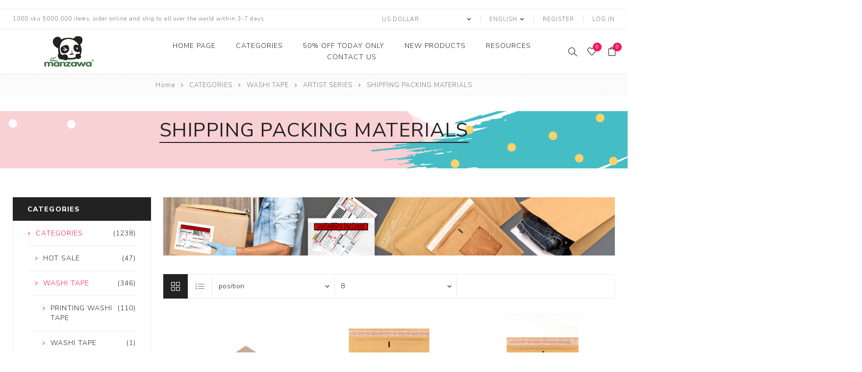

--- FILE ---
content_type: text/html; charset=utf-8
request_url: https://washitape.com.cn/en/shipping-packing-materials-2
body_size: 96072
content:
<!DOCTYPE html>
<html lang="en"  class="html-category-page">
<head>
    <title>Shipping Packing Materials. Custom and stock washi tape manufacturer-washitape.com.cn</title>
    <meta http-equiv="Content-type" content="text/html;charset=UTF-8" />
    <meta name="description" content="Shipping Packing Materials" />
    <meta name="keywords" content="Shipping Packing Materials" />
    <meta name="generator" content="nopCommerce" />
    <meta name="viewport" content="width=device-width, initial-scale=1.0, user-scalable=0, minimum-scale=1.0, maximum-scale=1.0" />
	<meta name="baidu-site-verification" content="code-w97hxg7KTp" />
    <link href="https://fonts.googleapis.com/css?family=Nunito+Sans:300,400,800&amp;subset=latin-ext" rel="stylesheet">
    
    

    <!-- Global site tag (gtag.js) - Google Analytics -->
<script async src="https://www.googletagmanager.com/gtag/js?id=UA-135133701-2"></script>
<script>
  window.dataLayer = window.dataLayer || [];
  function gtag(){dataLayer.push(arguments);}
  gtag('js', new Date());

  gtag('config', 'UA-135133701-2');
</script>
<script>
(function(){
    var bp = document.createElement('script');
    var curProtocol = window.location.protocol.split(':')[0];
    if (curProtocol === 'https'){
   bp.src = 'https://zz.bdstatic.com/linksubmit/push.js';
  }
  else{
  bp.src = 'http://push.zhanzhang.baidu.com/push.js';
  }
    var s = document.getElementsByTagName("script")[0];
    s.parentNode.insertBefore(bp, s);
})();
</script>
<script>
window.addEventListener('load', function(event) {
    if(window.location.href.includes("/en/contactus")){
        document.querySelector(".button-1.contact-us-button").addEventListener('click', function(e){
            var name = document.querySelector("#FullName").value;
            var email = document.querySelector("#Email").value;
            var enquiry = document.querySelector("#Enquiry").value;

            if(name!="" && email!="" && enquiry!=""){
                gtag("event", "send", {event_category: "form"});
            }
        })
    }
    if(window.location.href.includes("/en/register")){
        document.querySelector(".button-1.register-next-step-button").addEventListener('click', function(e){
            var firstName = document.querySelector("#FirstName").value;
            var lastName = document.querySelector("#LastName").value;
            var email = document.querySelector("#Email").value;
            var password = document.querySelector("#Password").value;
            var confirmPassword = document.querySelector("#ConfirmPassword").value;
            var check;
            document.querySelectorAll(".option-list li input").forEach(function(item,index){
                check = item.checked;
            });

            if(firstName!="" && lastName!="" && email!="" && password!="" && confirmPassword!="" && check!=false){
                gtag("event", "send", {event_category: "register"});
            }

        })
    }
})
</script>
 <script>
        window.okkiConfigs = window.okkiConfigs || [];
        function okkiAdd() { okkiConfigs.push(arguments); };
        okkiAdd("analytics", { siteId: "31367-1113", gId: "UA-166754090-7" });
      </script>
      <script async src="//tfile.xiaoman.cn/okki/analyze.js?id=31367-1113-UA-166754090-7"></script>
<!-- Facebook Pixel Code -->
<script>
!function(f,b,e,v,n,t,s)
{if(f.fbq)return;n=f.fbq=function(){n.callMethod?
n.callMethod.apply(n,arguments):n.queue.push(arguments)};
if(!f._fbq)f._fbq=n;n.push=n;n.loaded=!0;n.version='2.0';
n.queue=[];t=b.createElement(e);t.async=!0;
t.src=v;s=b.getElementsByTagName(e)[0];
s.parentNode.insertBefore(t,s)}(window,document,'script',
'https://connect.facebook.net/en_US/fbevents.js');
fbq('init', '418075966199036'); 
fbq('track', 'PageView');
</script>
<noscript>
< img height="1" width="1" 
src="https://www.facebook.com/tr?id=418075966199036&ev=PageView
&noscript=1"/>
</noscript>
<!-- End Facebook Pixel Code -->
<!--2021年3月18日--->
<script>
        window.okkiConfigs = window.okkiConfigs || [];
        function okkiAdd() { okkiConfigs.push(arguments); };
        okkiAdd("analytics", { siteId: "31367-2323", gId: "UA-187457311-25" });
      </script>
      <script async src="//tfile.xiaoman.cn/okki/analyze.js?id=31367-2323-UA-187457311-25"></script>
<!--2021年3月18日--->

    


    <link href="/Themes/Avenue/Content/css/styles.css" rel="stylesheet" type="text/css" />
<link href="/Themes/Avenue/Content/css/footable.css" rel="stylesheet" type="text/css" />
<link href="/Themes/Avenue/Content/css/mobile.css" rel="stylesheet" type="text/css" />
<link href="/Themes/Avenue/Content/css/480.css" rel="stylesheet" type="text/css" />
<link href="/Themes/Avenue/Content/css/768.css" rel="stylesheet" type="text/css" />
<link href="/Themes/Avenue/Content/css/1024.css" rel="stylesheet" type="text/css" />
<link href="/Themes/Avenue/Content/css/1200.css" rel="stylesheet" type="text/css" />
<link href="/Themes/Avenue/Content/css/1500.css" rel="stylesheet" type="text/css" />
<link href="/Themes/Avenue/Content/css/msie.css" rel="stylesheet" type="text/css" />
<link href="/Plugins/SevenSpikes.Core/Styles/perfect-scrollbar.min.css" rel="stylesheet" type="text/css" />
<link href="/Plugins/SevenSpikes.Nop.Plugins.AjaxFilters/Themes/Avenue/Content/AjaxFilters.css" rel="stylesheet" type="text/css" />
<link href="/Plugins/SevenSpikes.Nop.Plugins.InstantSearch/Themes/Avenue/Content/InstantSearch.css" rel="stylesheet" type="text/css" />
<link href="/Themes/Avenue/Content/css/theme.custom-1.css?v=9" rel="stylesheet" type="text/css" />

    
    <link rel="canonical" href="https://washitape.com.cn/en/shipping-packing-materials-2" />

    
    
    
    
    <!--Powered by nopCommerce - https://www.nopCommerce.com-->
</head>
<body class="category-page-body ">
    



<div class="ajax-loading-block-window" style="display: none">
</div>
<div id="dialog-notifications-success" title="Notification" style="display:none;">
</div>
<div id="dialog-notifications-error" title="Error" style="display:none;">
</div>
<div id="dialog-notifications-warning" title="Warning" style="display:none;">
</div>
<div id="bar-notification" class="bar-notification-container" data-close="Close">
</div>



<!--[if lte IE 8]>
    <div style="clear:both;height:59px;text-align:center;position:relative;">
        <a href="http://www.microsoft.com/windows/internet-explorer/default.aspx" target="_blank">
            <img src="/Themes/Avenue/Content/img/ie_warning.jpg" height="42" width="820" alt="You are using an outdated browser. For a faster, safer browsing experience, upgrade for free today." />
        </a>
    </div>
<![endif]-->


<div class="master-wrapper-page   ">
    
    <div class="overlayOffCanvas"></div>
    <div class="header-wrapper">
        


<div class="header">
    
    
    <div class="header-upper">
        <div class="header-text">
            <span>1000 sku 5000,000 items, order online and ship to all over the world within 3-7 days</span>
        </div>
        <div class="profile-links responsive-nav-content">
            <div class="responsive-nav-head">
                <span class="text">Profile</span>
                <span class="button close-links"></span>
            </div>
            <div class="responsive-nav-body">
                
                
<div class="header-links">
    <ul>
        
            <li><a href="/en/register?returnUrl=%2Fen%2Fshipping-packing-materials-2" class="ico-register">Register</a></li>
            <li><a href="/en/login?returnUrl=%2Fen%2Fshipping-packing-materials-2" class="ico-login">Log in</a></li>
                            <li id="wishlistlink">
                <a href="/en/wishlist" class="ico-wishlist">
                    <span class="wishlist-label">Wishlist</span>
                    <span class="wishlist-qty counter">0</span>
                </a>
            </li>
                    <li id="topcartlink">
                <a href="/en/cart" class="ico-cart">
                    <span class="cart-label">Shopping cart</span>
                    <span class="cart-qty counter">0</span>
                </a>
            </li>
        
    </ul>
</div>

                <div class="header-selects">
                    
                    

    <div class="currency-selector">
            <select id="customerCurrency" name="customerCurrency" onchange="setLocation(this.value);" aria-label="Currency selector"><option selected="selected" value="https://washitape.com.cn/en/changecurrency/1?returnUrl=%2Fen%2Fshipping-packing-materials-2">US Dollar</option>
<option value="https://washitape.com.cn/en/changecurrency/5?returnUrl=%2Fen%2Fshipping-packing-materials-2">Chinese Yuan Renminbi</option>
</select>
    </div>

                    

    <div class="language-selector">
            <select id="customerlanguage" name="customerlanguage" onchange="setLocation(this.value);" aria-label="Languages selector"><option selected="selected" value="https://washitape.com.cn/en/changelanguage/1?returnUrl=%2Fen%2Fshipping-packing-materials-2">English</option>
<option value="https://washitape.com.cn/en/changelanguage/2?returnUrl=%2Fen%2Fshipping-packing-materials-2">&#x4E2D;&#x6587;</option>
</select>
    </div>

                    
                </div>
            </div>
        </div>
    </div>
    <div class="header-lower">
        <div class="header-lower-inner">
            <div class="header-logo-wrapper table-cell">
                <div class="nav-button menu-button">
                    <span class="trigger" title="Menu"></span>
                </div>
                <div class="header-logo">
                    



<a href="/en" class="logo">


<img alt="washitape.com.cn" src="https://washitape.com.cn/images/thumbs/0003207_&#x5546;&#x57CE;&#x9996;&#x9875;&#x9996;&#x9875;LOGO&#x66F4;&#x6362;.png" /></a>
                </div>
            </div>
            <div class="header-menu table-cell responsive-nav-content">
                <div class="responsive-nav-head">
                    <span class="text">Menu</span>
                    <span class="button close-menu"></span>
                </div>
                
<input type="hidden" value="false" id="isRtlEnabled" />

<ul class="top-menu">
    
        <li><a href="/en">Home Page</a></li>
        

    <li class="has-sublist">
        <a class="with-subcategories" href="/en/categories">CATEGORIES</a>
        <button class="trigger plus-button"></button>
        <div class="sublist-wrap">
            <div class="responsive-nav-head back-button">
                <span class="text"><button>Back</button></span>
            </div>
            <ul class="sublist">


    <li>
            <a href="/en/hot-sale">HOT SALE <span class="number">(47)</span></a>
    </li>


    <li class="has-sublist">
        <a class="with-subcategories" href="/en/washi-tape">WASHI TAPE</a>
        <button class="trigger plus-button"></button>
        <div class="sublist-wrap">
            <div class="responsive-nav-head back-button">
                <span class="text"><button>Back</button></span>
            </div>
            <ul class="sublist">


    <li class="has-sublist">
        <a class="with-subcategories" href="/en/printing-washi-tape">PRINTING WASHI TAPE</a>
        <button class="trigger plus-button"></button>
        <div class="sublist-wrap">
            <div class="responsive-nav-head back-button">
                <span class="text"><button>Back</button></span>
            </div>
            <ul class="sublist">


    <li>
            <a href="/en/metallicneon-washi-tape">Fluorescence Washi Tape <span class="number">(2)</span></a>
    </li>


    <li>
            <a href="/en/solid-color-washi-tape">Solid Color Washi Tape <span class="number">(12)</span></a>
    </li>


    <li>
            <a href="/en/four-colors-washi-tape">CMYK Washi Tape <span class="number">(80)</span></a>
    </li>


    <li>
            <a href="/en/ptcc-tape">PMS Tape <span class="number">(14)</span></a>
    </li>


    <li>
            <a href="/en/metallic-washi-tape">Metallic Washi Tape <span class="number">(1)</span></a>
    </li>


    <li>
            <a href="/en/coloring-tape-2">Coloring Tape <span class="number">(0)</span></a>
    </li>
            </ul>
        </div>
    </li>


    <li>
            <a href="/en/washi-tape-5">WASHI TAPE <span class="number">(1)</span></a>
    </li>


    <li class="has-sublist">
        <a class="with-subcategories" href="/en/gold-washi-tape">GOLD WASHI TAPE</a>
        <button class="trigger plus-button"></button>
        <div class="sublist-wrap">
            <div class="responsive-nav-head back-button">
                <span class="text"><button>Back</button></span>
            </div>
            <ul class="sublist">


    <li>
            <a href="/en/ptcc-foil-tape">PMS Foil Tape <span class="number">(10)</span></a>
    </li>


    <li>
            <a href="/en/solid-color-foil-washi-tape">Solid Color Foil Washi Tape <span class="number">(4)</span></a>
    </li>


    <li>
            <a href="/en/cmyk-1foil-color">CMYK&#x2B;1 Foil Color <span class="number">(78)</span></a>
    </li>


    <li>
            <a href="/en/cmyk2-foil-colors">CMYK&#x2B;2 Foil Colors <span class="number">(0)</span></a>
    </li>


    <li>
            <a href="/en/holographic-foil-washi-tape">Holographic Foil Washi Tape <span class="number">(2)</span></a>
    </li>


    <li>
            <a href="/en/cmyk-gold-foil-holographic-foil-washi-tape">CMYK&#x2B;Gold Foil Holographic Foil Washi Tape <span class="number">(0)</span></a>
    </li>
            </ul>
        </div>
    </li>


    <li class="has-sublist">
        <a class="with-subcategories" href="/en/sparkle-washi-tape">SPARKLE WASHI TAPE</a>
        <button class="trigger plus-button"></button>
        <div class="sublist-wrap">
            <div class="responsive-nav-head back-button">
                <span class="text"><button>Back</button></span>
            </div>
            <ul class="sublist">


    <li>
            <a href="/en/solid-color-sparkle-washi-tape">Solid Color Sparkle Washi Tape <span class="number">(6)</span></a>
    </li>


    <li>
            <a href="/en/print-sparkle-washi-tape">Print Sparkle Washi Tape <span class="number">(15)</span></a>
    </li>
            </ul>
        </div>
    </li>


    <li class="has-sublist">
        <a class="with-subcategories" href="/en/glitter-tape">GLITTER TAPE</a>
        <button class="trigger plus-button"></button>
        <div class="sublist-wrap">
            <div class="responsive-nav-head back-button">
                <span class="text"><button>Back</button></span>
            </div>
            <ul class="sublist">


    <li>
            <a href="/en/solid-color-glitter-tape">Solid color glitter tape <span class="number">(11)</span></a>
    </li>


    <li>
            <a href="/en/pattern-glitter-tape">Pattern glitter tape <span class="number">(1)</span></a>
    </li>
            </ul>
        </div>
    </li>


    <li>
            <a href="/en/skinny-washi-tape">SKINNY WASHI TAPE <span class="number">(1)</span></a>
    </li>


    <li class="has-sublist">
        <a class="with-subcategories" href="/en/die-cutting-washi-tape">DIE CUTTING WASHI TAPE</a>
        <button class="trigger plus-button"></button>
        <div class="sublist-wrap">
            <div class="responsive-nav-head back-button">
                <span class="text"><button>Back</button></span>
            </div>
            <ul class="sublist">


    <li>
            <a href="/en/die-cut-washi-tape">Die Cutting Washi Tape <span class="number">(0)</span></a>
    </li>


    <li>
            <a href="/en/masking-roll-stickers">Masking Roll Stickers <span class="number">(0)</span></a>
    </li>


    <li>
            <a href="/en/easy-tear-washi-tape">Perforated Easy Tear Washi Tape <span class="number">(0)</span></a>
    </li>


    <li>
            <a href="/en/stamp-washi-tape-3">Stamp Washi Tape <span class="number">(0)</span></a>
    </li>
            </ul>
        </div>
    </li>


    <li>
            <a href="/en/laminated-washi-tape">LAMINATED WASHI TAPE <span class="number">(1)</span></a>
    </li>


    <li>
            <a href="/en/scented-washi-tapes">SCENTED WASHI TAPE <span class="number">(0)</span></a>
    </li>


    <li class="has-sublist">
        <a class="with-subcategories" href="/en/artist-washi-tape">ARTIST SERIES</a>
        <button class="trigger plus-button"></button>
        <div class="sublist-wrap">
            <div class="responsive-nav-head back-button">
                <span class="text"><button>Back</button></span>
            </div>
            <ul class="sublist">


    <li>
            <a href="/en/shipping-packing-materials-2">SHIPPING PACKING MATERIALS <span class="number">(3)</span></a>
    </li>
            </ul>
        </div>
    </li>


    <li class="has-sublist">
        <a class="with-subcategories" href="/en/shop-by-designs">SHOP BY DESIGNS</a>
        <button class="trigger plus-button"></button>
        <div class="sublist-wrap">
            <div class="responsive-nav-head back-button">
                <span class="text"><button>Back</button></span>
            </div>
            <ul class="sublist">


    <li class="has-sublist">
        <a class="with-subcategories" href="/en/holiday-washi-tape">HOLIDAY WASHI TAPE</a>
        <button class="trigger plus-button"></button>
        <div class="sublist-wrap">
            <div class="responsive-nav-head back-button">
                <span class="text"><button>Back</button></span>
            </div>
            <ul class="sublist">


    <li>
            <a href="/en/christmas">Christmas <span class="number">(15)</span></a>
    </li>


    <li>
            <a href="/en/valentines-day-2">Valentine&#x27;s day <span class="number">(19)</span></a>
    </li>


    <li>
            <a href="/en/halloween">Halloween <span class="number">(11)</span></a>
    </li>


    <li>
            <a href="/en/easter">Easter <span class="number">(9)</span></a>
    </li>


    <li>
            <a href="/en/remembrance-day">Remembrance Day <span class="number">(0)</span></a>
    </li>


    <li>
            <a href="/en/birthday-day">Birthday Day <span class="number">(0)</span></a>
    </li>
            </ul>
        </div>
    </li>


    <li class="has-sublist">
        <a class="with-subcategories" href="/en/pattern-washi-tape">PATTERN WASHI TAPE</a>
        <button class="trigger plus-button"></button>
        <div class="sublist-wrap">
            <div class="responsive-nav-head back-button">
                <span class="text"><button>Back</button></span>
            </div>
            <ul class="sublist">


    <li>
            <a href="/en/flower">Flower <span class="number">(9)</span></a>
    </li>


    <li>
            <a href="/en/shape">Shape <span class="number">(2)</span></a>
    </li>


    <li>
            <a href="/en/stripe">Stripe <span class="number">(5)</span></a>
    </li>


    <li>
            <a href="/en/ripple">Ripple <span class="number">(2)</span></a>
    </li>


    <li>
            <a href="/en/fruit">Fruit <span class="number">(1)</span></a>
    </li>


    <li>
            <a href="/en/point">Point <span class="number">(2)</span></a>
    </li>


    <li>
            <a href="/en/heart-2">Heart <span class="number">(4)</span></a>
    </li>


    <li>
            <a href="/en/plant">Plant <span class="number">(4)</span></a>
    </li>


    <li>
            <a href="/en/arrows">Arrows <span class="number">(0)</span></a>
    </li>


    <li>
            <a href="/en/animal">Animal <span class="number">(7)</span></a>
    </li>


    <li>
            <a href="/en/cartoon">Cartoon <span class="number">(4)</span></a>
    </li>


    <li>
            <a href="/en/stationery-washi-tape">Stationery <span class="number">(8)</span></a>
    </li>
            </ul>
        </div>
    </li>
            </ul>
        </div>
    </li>


    <li class="has-sublist">
        <a class="with-subcategories" href="/en/washi-tape-kit">WASHI TAPE KIT</a>
        <button class="trigger plus-button"></button>
        <div class="sublist-wrap">
            <div class="responsive-nav-head back-button">
                <span class="text"><button>Back</button></span>
            </div>
            <ul class="sublist">


    <li>
            <a href="/en/washi-tape-2-rolls-set">2 Rolls Set <span class="number">(0)</span></a>
    </li>


    <li>
            <a href="/en/3-rolls-sets">3 Rolls Sets <span class="number">(1)</span></a>
    </li>


    <li>
            <a href="/en/4-rolls-sets">4 Rolls Sets <span class="number">(0)</span></a>
    </li>


    <li>
            <a href="/en/5-rolls-sets">5 Rolls Sets <span class="number">(0)</span></a>
    </li>


    <li>
            <a href="/en/6-roll-sets">6 Roll Sets <span class="number">(0)</span></a>
    </li>


    <li>
            <a href="/en/8-rolls-sets">8 Rolls  Sets <span class="number">(1)</span></a>
    </li>


    <li>
            <a href="/en/10-roll-sets">10 Roll Sets <span class="number">(1)</span></a>
    </li>
            </ul>
        </div>
    </li>


    <li class="has-sublist">
        <a class="with-subcategories" href="/en/option-package">OPTIONAL PACKAGE</a>
        <button class="trigger plus-button"></button>
        <div class="sublist-wrap">
            <div class="responsive-nav-head back-button">
                <span class="text"><button>Back</button></span>
            </div>
            <ul class="sublist">


    <li>
            <a href="/en/label">Label <span class="number">(1)</span></a>
    </li>


    <li>
            <a href="/en/1-rolls-package">1 rolls package <span class="number">(2)</span></a>
    </li>


    <li>
            <a href="/en/2-rolls-package">2 rolls package <span class="number">(1)</span></a>
    </li>


    <li>
            <a href="/en/3-rolls-package">3 rolls package <span class="number">(4)</span></a>
    </li>


    <li>
            <a href="/en/4-rolls-package">4 rolls package <span class="number">(0)</span></a>
    </li>


    <li>
            <a href="/en/3-rolls-package-2">5 rolls package <span class="number">(1)</span></a>
    </li>


    <li>
            <a href="/en/6-rolls-package">6 rolls package <span class="number">(7)</span></a>
    </li>


    <li>
            <a href="/en/8-rolls-package">8 rolls package <span class="number">(2)</span></a>
    </li>


    <li>
            <a href="/en/9-rolls-package">9 rolls package <span class="number">(1)</span></a>
    </li>


    <li>
            <a href="/en/10-rolls-package">10 rolls package <span class="number">(4)</span></a>
    </li>


    <li>
            <a href="/en/12-rolls-package">12 rolls package <span class="number">(2)</span></a>
    </li>


    <li>
            <a href="/en/20-rolls-package">20 rolls package <span class="number">(1)</span></a>
    </li>


    <li>
            <a href="/en/24-rolls-package">24 rolls package <span class="number">(2)</span></a>
    </li>


    <li>
            <a href="/en/36-rolls-package">36 rolls package <span class="number">(0)</span></a>
    </li>


    <li>
            <a href="/en/60-rolls-package">60 rolls package <span class="number">(2)</span></a>
    </li>


    <li>
            <a href="/en/108-rolls-package">108 rolls package <span class="number">(1)</span></a>
    </li>
            </ul>
        </div>
    </li>


    <li>
            <a href="/en/out-of-stock-washi-tape">OUT OF STOCK <span class="number">(2)</span></a>
    </li>
            </ul>
        </div>
    </li>


    <li class="has-sublist">
        <a class="with-subcategories" href="/en/sticker">STICKER</a>
        <button class="trigger plus-button"></button>
        <div class="sublist-wrap">
            <div class="responsive-nav-head back-button">
                <span class="text"><button>Back</button></span>
            </div>
            <ul class="sublist">


    <li>
            <a href="/en/sticker-2">STICKER <span class="number">(8)</span></a>
    </li>


    <li>
            <a href="/en/vinyl-decoration-sticker">VINYL DECORATION STICKER <span class="number">(53)</span></a>
    </li>


    <li>
            <a href="/en/bulk-eco-printed-sticker-labels">STICKER LABELS <span class="number">(97)</span></a>
    </li>


    <li>
            <a href="/en/pet-sticker">PET STICKER <span class="number">(16)</span></a>
    </li>


    <li>
            <a href="/en/pet-paper-mix-sticker">PET PAPER MIX STICKER <span class="number">(15)</span></a>
    </li>


    <li class="has-sublist">
        <a class="with-subcategories" href="/en/rhinestone-sticker-sheet">RHINESTONE STICKER SHEET</a>
        <button class="trigger plus-button"></button>
        <div class="sublist-wrap">
            <div class="responsive-nav-head back-button">
                <span class="text"><button>Back</button></span>
            </div>
            <ul class="sublist">


    <li>
            <a href="/en/acrylic-gem-crystal-stickers-dots">ACRYLIC GEM CRYSTAL STICKERS DOTS <span class="number">(18)</span></a>
    </li>


    <li>
            <a href="/en/gem-crystal-rhinestone-sticker-sheet">GEM CRSTAL RHINESTONE STICKER SHEETS 20*24cm <span class="number">(25)</span></a>
    </li>


    <li>
            <a href="/en/gem-crystal-rhinestone-sticker-sheet-40cmx24cm">GEM CRSTAL RHINESTONE STICKER SHEETS 40*24cm <span class="number">(28)</span></a>
    </li>


    <li class="has-sublist">
        <a class="with-subcategories" href="/en/flat-back-crystal-rhinestone">FLAT BACK CRYSTAL RHINESTONE</a>
        <button class="trigger plus-button"></button>
        <div class="sublist-wrap">
            <div class="responsive-nav-head back-button">
                <span class="text"><button>Back</button></span>
            </div>
            <ul class="sublist">


    <li>
            <a href="/en/2mm-flat-back-crystal-rhinestone">2MM FLAT BACK CRYSTAL RHINESTONE <span class="number">(35)</span></a>
    </li>


    <li>
            <a href="/en/28mm-flat-back-crystal-rhinestone">2.8MM FLAT BACK CRYSTAL RHINESTONE <span class="number">(35)</span></a>
    </li>


    <li>
            <a href="/en/32mm-flat-back-crystal-rhinestone">3.2MM FLAT BACK CRYSTAL RHINESTONE <span class="number">(35)</span></a>
    </li>


    <li>
            <a href="/en/4mm-flat-back-crystal-rhinestone">4MM FLAT BACK CRYSTAL RHINESTONE <span class="number">(35)</span></a>
    </li>


    <li>
            <a href="/en/48mm-flat-back-crystal-rhinestone">4.8MM FLAT BACK CRYSTAL RHINESTONE <span class="number">(35)</span></a>
    </li>
            </ul>
        </div>
    </li>
            </ul>
        </div>
    </li>


    <li>
            <a href="/en/index-label">INDEX LABEL <span class="number">(1)</span></a>
    </li>


    <li class="has-sublist">
        <a class="with-subcategories" href="/en/sticky-note-2">STICKY NOTE</a>
        <button class="trigger plus-button"></button>
        <div class="sublist-wrap">
            <div class="responsive-nav-head back-button">
                <span class="text"><button>Back</button></span>
            </div>
            <ul class="sublist">


    <li class="has-sublist">
        <a class="with-subcategories" href="/en/transparent-sticky-note">TRANSPARENT STICKY  NOTE</a>
        <button class="trigger plus-button"></button>
        <div class="sublist-wrap">
            <div class="responsive-nav-head back-button">
                <span class="text"><button>Back</button></span>
            </div>
            <ul class="sublist">


    <li>
            <a href="/en/3-transparent-sticky-note">3&quot; TRANSPARENT STICKY NOTE <span class="number">(19)</span></a>
    </li>


    <li>
            <a href="/en/3-lined-transparent-sticky-note">3&quot;  LINED TRANSPARENT STICKY NOTE <span class="number">(16)</span></a>
    </li>


    <li>
            <a href="/en/transparent-sticky-index-tab">TRANSPARENT STICKY INDEX TAB <span class="number">(13)</span></a>
    </li>
            </ul>
        </div>
    </li>
            </ul>
        </div>
    </li>


    <li class="has-sublist">
        <a class="with-subcategories" href="/en/laser-sticker">LASER STICKER</a>
        <button class="trigger plus-button"></button>
        <div class="sublist-wrap">
            <div class="responsive-nav-head back-button">
                <span class="text"><button>Back</button></span>
            </div>
            <ul class="sublist">


    <li>
            <a href="/en/a4-laser-sticker">A4 LASER STICKER <span class="number">(23)</span></a>
    </li>


    <li>
            <a href="/en/a4-laser-cold-laminating-film">A4 LASER COLD LAMINATING FILM <span class="number">(25)</span></a>
    </li>
            </ul>
        </div>
    </li>


    <li>
            <a href="/en/alphabet-sticker">ALPHABET STICKER <span class="number">(12)</span></a>
    </li>


    <li>
            <a href="/en/dotty-art-sticker-kits">DOTTY ART STICKER KITS <span class="number">(13)</span></a>
    </li>


    <li>
            <a href="/en/embroidery-sticker">EMBROIDERY STICKER <span class="number">(10)</span></a>
    </li>


    <li>
            <a href="/en/planner-stickers">PLANNER STICKERS <span class="number">(0)</span></a>
    </li>


    <li>
            <a href="/en/double-sided-adhesive-foam-dots">DOUBLE SIDED ADHESIVE FOAM DOTS <span class="number">(2)</span></a>
    </li>
            </ul>
        </div>
    </li>


    <li class="has-sublist">
        <a class="with-subcategories" href="/en/card-board">CARDSTOCK</a>
        <button class="trigger plus-button"></button>
        <div class="sublist-wrap">
            <div class="responsive-nav-head back-button">
                <span class="text"><button>Back</button></span>
            </div>
            <ul class="sublist">


    <li>
            <a href="/en/%E5%8D%A1%E7%BA%B8-3">CARD STOCK <span class="number">(8)</span></a>
    </li>


    <li class="has-sublist">
        <a class="with-subcategories" href="/en/glitter-cardstock">GLITTER CARDSTOCK</a>
        <button class="trigger plus-button"></button>
        <div class="sublist-wrap">
            <div class="responsive-nav-head back-button">
                <span class="text"><button>Back</button></span>
            </div>
            <ul class="sublist">


    <li>
            <a href="/en/a4-glitter-cardstock">A4 GLITTER CARDSTOCK <span class="number">(11)</span></a>
    </li>


    <li>
            <a href="/en/a4-glitter-cardstock-sticker">A4 GLITTER CARDSTOCK STICKER <span class="number">(11)</span></a>
    </li>
            </ul>
        </div>
    </li>


    <li class="has-sublist">
        <a class="with-subcategories" href="/en/a4-metallic-cardstock">METALLIC CARDSTOCK</a>
        <button class="trigger plus-button"></button>
        <div class="sublist-wrap">
            <div class="responsive-nav-head back-button">
                <span class="text"><button>Back</button></span>
            </div>
            <ul class="sublist">


    <li>
            <a href="/en/a4-metallic-cardstock-2">A4 METALLIC CARDSTOCK <span class="number">(15)</span></a>
    </li>
            </ul>
        </div>
    </li>


    <li class="has-sublist">
        <a class="with-subcategories" href="/en/kraft-paper-card">KRAFT PAPER CARDSTOCK</a>
        <button class="trigger plus-button"></button>
        <div class="sublist-wrap">
            <div class="responsive-nav-head back-button">
                <span class="text"><button>Back</button></span>
            </div>
            <ul class="sublist">


    <li>
            <a href="/en/a4-kraft-paper-card">A4 KRAFT PAPER CARD <span class="number">(8)</span></a>
    </li>


    <li>
            <a href="/en/a3-kraft-paper-card">A3 KRAFT PAPER CARD <span class="number">(7)</span></a>
    </li>
            </ul>
        </div>
    </li>


    <li class="has-sublist">
        <a class="with-subcategories" href="/en/colored-paper-card">COLORED PAPER CARDSTOCK</a>
        <button class="trigger plus-button"></button>
        <div class="sublist-wrap">
            <div class="responsive-nav-head back-button">
                <span class="text"><button>Back</button></span>
            </div>
            <ul class="sublist">


    <li>
            <a href="/en/70g-colored-paper-card">70G COLORED PAPER CARD <span class="number">(12)</span></a>
    </li>


    <li>
            <a href="/en/180g-colored-paper-card">180G COLORED PAPER CARD <span class="number">(14)</span></a>
    </li>


    <li>
            <a href="/en/230g-colored-paper-card">230G COLORED PAPER CARD <span class="number">(10)</span></a>
    </li>
            </ul>
        </div>
    </li>
            </ul>
        </div>
    </li>


    <li class="has-sublist">
        <a class="with-subcategories" href="/en/die-cut-2">DIE CUT</a>
        <button class="trigger plus-button"></button>
        <div class="sublist-wrap">
            <div class="responsive-nav-head back-button">
                <span class="text"><button>Back</button></span>
            </div>
            <ul class="sublist">


    <li>
            <a href="/en/die-cut-3">DIE CUT <span class="number">(0)</span></a>
    </li>


    <li>
            <a href="/en/die-cutting-2">DIE CUTTING <span class="number">(0)</span></a>
    </li>


    <li>
            <a href="/en/craft-punch">CRAFT PUNCH <span class="number">(0)</span></a>
    </li>


    <li>
            <a href="/en/scrapbook-cutting-dies-machine">SCRAPBOOK CUTTING DIES MACHINE <span class="number">(4)</span></a>
    </li>
            </ul>
        </div>
    </li>


    <li class="has-sublist">
        <a class="with-subcategories" href="/en/craft-paper">CRAFT PAPER</a>
        <button class="trigger plus-button"></button>
        <div class="sublist-wrap">
            <div class="responsive-nav-head back-button">
                <span class="text"><button>Back</button></span>
            </div>
            <ul class="sublist">


    <li>
            <a href="/en/%E6%89%8B%E5%B7%A5%E7%BA%B8">CRAFT PAPER <span class="number">(7)</span></a>
    </li>


    <li class="has-sublist">
        <a class="with-subcategories" href="/en/scrapbook-paper">SCRAPBOOK PAPER</a>
        <button class="trigger plus-button"></button>
        <div class="sublist-wrap">
            <div class="responsive-nav-head back-button">
                <span class="text"><button>Back</button></span>
            </div>
            <ul class="sublist">


    <li>
            <a href="/en/6-scrapbook-paper">6&quot; SCRAPBOOK PAPER <span class="number">(58)</span></a>
    </li>


    <li>
            <a href="/en/12-scrapbook-paper">12&quot; SCRAPBOOK PAPER <span class="number">(15)</span></a>
    </li>
            </ul>
        </div>
    </li>


    <li>
            <a href="/en/warpping-washi-paper">WRAPPING WASHI PAPER <span class="number">(2)</span></a>
    </li>
            </ul>
        </div>
    </li>


    <li class="has-sublist">
        <a class="with-subcategories" href="/en/stationery">STATIONERY</a>
        <button class="trigger plus-button"></button>
        <div class="sublist-wrap">
            <div class="responsive-nav-head back-button">
                <span class="text"><button>Back</button></span>
            </div>
            <ul class="sublist">


    <li>
            <a href="/en/decorative-correction-tape">DECORATIVE CORRECTION TAPE <span class="number">(11)</span></a>
    </li>


    <li>
            <a href="/en/washi-tape-dispenser">DISPENSER <span class="number">(13)</span></a>
    </li>
            </ul>
        </div>
    </li>


    <li class="has-sublist">
        <a class="with-subcategories" href="/en/handicraft">HANDICRAFT</a>
        <button class="trigger plus-button"></button>
        <div class="sublist-wrap">
            <div class="responsive-nav-head back-button">
                <span class="text"><button>Back</button></span>
            </div>
            <ul class="sublist">


    <li>
            <a href="/en/mini-ornaments">MINI ORNAMENTS <span class="number">(28)</span></a>
    </li>


    <li>
            <a href="/en/wax-seal-stamp-kit">WAX SEAL STAMP KIT <span class="number">(21)</span></a>
    </li>


    <li class="has-sublist">
        <a class="with-subcategories" href="/en/stamp">STAMP</a>
        <button class="trigger plus-button"></button>
        <div class="sublist-wrap">
            <div class="responsive-nav-head back-button">
                <span class="text"><button>Back</button></span>
            </div>
            <ul class="sublist">


    <li>
            <a href="/en/silicone-stamp">SILICONE STAMP <span class="number">(14)</span></a>
    </li>
            </ul>
        </div>
    </li>
            </ul>
        </div>
    </li>


    <li>
            <a href="/en/floral-tape">FLORAL TAPE <span class="number">(14)</span></a>
    </li>


    <li>
            <a href="/en/masking-film">MASKING FILM <span class="number">(6)</span></a>
    </li>


    <li class="has-sublist">
        <a class="with-subcategories" href="/en/shipping-packing-materials">SHIPPING PACKING MATERIALS</a>
        <button class="trigger plus-button"></button>
        <div class="sublist-wrap">
            <div class="responsive-nav-head back-button">
                <span class="text"><button>Back</button></span>
            </div>
            <ul class="sublist">


    <li>
            <a href="/en/kraft-paper-packing-tape">SELF-ADHESIVE KRAFT PAPER PACKING TAPE&amp;DISPENSER <span class="number">(3)</span></a>
    </li>


    <li>
            <a href="/en/water-activated-kraft-paper-tape">WATER ACTIVATED KRAFTPAPER TAPE&amp;DISPENSER <span class="number">(7)</span></a>
    </li>


    <li>
            <a href="/en/honeycomb-kraft-cushioning-paper">HONEYCOMB KRAFT CUSHIONING PAPER <span class="number">(4)</span></a>
    </li>
            </ul>
        </div>
    </li>
            </ul>
        </div>
    </li>


    <li>
            <a href="/en/limited-edition-washi-tape">50% OFF TODAY ONLY <span class="number">(41)</span></a>
    </li>


    <li class="has-sublist">
        <a class="with-subcategories" href="/en/new-products">NEW PRODUCTS</a>
        <button class="trigger plus-button"></button>
        <div class="sublist-wrap">
            <div class="responsive-nav-head back-button">
                <span class="text"><button>Back</button></span>
            </div>
            <ul class="sublist">


    <li class="has-sublist">
        <a class="with-subcategories" href="/en/2024-washi-tape">2024</a>
        <button class="trigger plus-button"></button>
        <div class="sublist-wrap">
            <div class="responsive-nav-head back-button">
                <span class="text"><button>Back</button></span>
            </div>
            <ul class="sublist">


    <li>
            <a href="/en/oct-merry-christmas-series-new-design-washi-tape">OCT. MERRY CHRISTMAS SERIES NEW DESIGN WASHI TAPE <span class="number">(5)</span></a>
    </li>
            </ul>
        </div>
    </li>


    <li class="has-sublist">
        <a class="with-subcategories" href="/en/2023-washi-tape">2023</a>
        <button class="trigger plus-button"></button>
        <div class="sublist-wrap">
            <div class="responsive-nav-head back-button">
                <span class="text"><button>Back</button></span>
            </div>
            <ul class="sublist">


    <li>
            <a href="/en/febeaster-series-design-washi-tape-2">FEB. EASTER SERIES DESIGN WASHI TAPE <span class="number">(10)</span></a>
    </li>


    <li>
            <a href="/en/mar-travel-design-washi-tape">MAR. TRAVEL DESIGN WASHI TAPE <span class="number">(7)</span></a>
    </li>


    <li>
            <a href="/en/apr-gift-decoration-design-washi-tape">APR.  SCRAPBOOK CRAFT DESIGN WASHI TAPE <span class="number">(5)</span></a>
    </li>


    <li>
            <a href="/en/may-water-color-flower-design-washi-tape">MAY. WATER COLOR FLOWER DESIGN WASHI TAPE <span class="number">(5)</span></a>
    </li>


    <li>
            <a href="/en/jun-red-flower-series-design-washi-tape">JUN. RED FLOWER SERIES DESIGN WASHI TAPE <span class="number">(4)</span></a>
    </li>


    <li>
            <a href="/en/jul-new-design-halloween-washi-tape">JUL. NEW DESIGN HALLOWEEN WASHI TAPE <span class="number">(12)</span></a>
    </li>


    <li>
            <a href="/en/aug-new-design-starry-night-washi-tape">AUG. NEW DESIGN STARRY NIGHT WASHI TAPE <span class="number">(9)</span></a>
    </li>


    <li>
            <a href="/en/sept-merry-christmas-series-design-washi-tape">SEPT. MERRY CHRISTMAS SERIES DESIGN WASHI TAPE <span class="number">(15)</span></a>
    </li>


    <li>
            <a href="/en/oct-new-design-galaxy-series-washi-tape">OCT. NEW DESIGN GALAXY SERIES WASHI TAPE <span class="number">(16)</span></a>
    </li>


    <li>
            <a href="/en/nov-chinese-vintage-pattern-series-washi-tape">NOV. CHINESE VINTAGE PATTERN SERIES WASHI TAPE <span class="number">(6)</span></a>
    </li>


    <li>
            <a href="/en/dec-valentines-day-love-with-heart-washi-tape">DEC. VALENTINE&#x27;S  WASHI TAPE <span class="number">(19)</span></a>
    </li>
            </ul>
        </div>
    </li>


    <li class="has-sublist">
        <a class="with-subcategories" href="/en/2022-washi-tape">2022</a>
        <button class="trigger plus-button"></button>
        <div class="sublist-wrap">
            <div class="responsive-nav-head back-button">
                <span class="text"><button>Back</button></span>
            </div>
            <ul class="sublist">


    <li>
            <a href="/en/feb-new-spring-festival-washi-tape">FEB. NEW SPRING FESTIVAL WASHI TAPE <span class="number">(2)</span></a>
    </li>


    <li>
            <a href="/en/may-summer-milk-tea-washi-tape">MAR. SUMMER MILK TEA WASHI TAPE <span class="number">(4)</span></a>
    </li>


    <li>
            <a href="/en/apr-candy-design-washi-tape">APR. CANDY DESIGN WASHI TAPE <span class="number">(1)</span></a>
    </li>


    <li>
            <a href="/en/may-new-design-washi-tape">MAY. NEW DESIGN WASHI TAPE <span class="number">(3)</span></a>
    </li>


    <li>
            <a href="/en/jun-ins-style-washi-tape">JUN. INS STYLE WASHI TAPE <span class="number">(4)</span></a>
    </li>


    <li>
            <a href="/en/august-new-design-halloween-washi-tape">AUG. NEW DESIGN HALLOWEEN WASHI TAPE <span class="number">(8)</span></a>
    </li>


    <li>
            <a href="/en/2022-september-new-christmas-washi-tape">SEPT. NEW CHRISTMAS WASHI TAPE <span class="number">(1)</span></a>
    </li>


    <li>
            <a href="/en/october-new-design-washi-tape">OCT. NEW DESIGN WASHI TAPE <span class="number">(3)</span></a>
    </li>


    <li>
            <a href="/en/nov-spring-pink-fantasy-washi-tape">NOV. SPRING PINK FANTASY  WASHI TAPE <span class="number">(5)</span></a>
    </li>


    <li>
            <a href="/en/dec-valentines-day-new-design-washi-tape">DEC. VALENTINE&#x27;S DAY NEW DESIGN WASHI TAPE <span class="number">(2)</span></a>
    </li>
            </ul>
        </div>
    </li>


    <li class="has-sublist">
        <a class="with-subcategories" href="/en/2021">2021</a>
        <button class="trigger plus-button"></button>
        <div class="sublist-wrap">
            <div class="responsive-nav-head back-button">
                <span class="text"><button>Back</button></span>
            </div>
            <ul class="sublist">


    <li>
            <a href="/en/janeaster-series-design-washi-tape">JAN. EASTER SERIES DESIGN WASHI TAPE <span class="number">(7)</span></a>
    </li>


    <li>
            <a href="/en/new-design-washi-tape">MAR. NEW DESIGN WASHI TAPE <span class="number">(4)</span></a>
    </li>


    <li>
            <a href="/en/summer-washi-tape">APR. SUMMER NIGHT DESIGN WASHI TAPE <span class="number">(4)</span></a>
    </li>


    <li>
            <a href="/en/may-flower-series-new-design-washi-tape">MAY. DREAM &amp; ROMANCE SERIES WASHI TAPE <span class="number">(1)</span></a>
    </li>


    <li>
            <a href="/en/butterfly-dream-series-washi-tape">JUN. BUTTERFLY DREAM SERIES WASHI TAPE <span class="number">(4)</span></a>
    </li>


    <li>
            <a href="/en/trick-or-treat-halloween-washi-tape">JUL. TRICK OR TREAT HALLOWEEN WASHI TAPE <span class="number">(5)</span></a>
    </li>


    <li>
            <a href="/en/aug-merry-christmas-washi-tape">AUG. MERRY CHRISTMAS WASHI TAPE <span class="number">(9)</span></a>
    </li>


    <li>
            <a href="/en/sept-contracted-style-washi-tape">SEPT. CONTRACTED STYLE WASHI TAPE <span class="number">(6)</span></a>
    </li>


    <li>
            <a href="/en/oct-vintage-style-washi-tape">OCT. VINTAGE STYLE WASHI TAPE <span class="number">(9)</span></a>
    </li>


    <li>
            <a href="/en/dec-valentine-day-series-new-design">DEC. VALENTINE&#x27;S DAY SERIES DESIGN <span class="number">(6)</span></a>
    </li>
            </ul>
        </div>
    </li>


    <li class="has-sublist">
        <a class="with-subcategories" href="/en/january2020">2020</a>
        <button class="trigger plus-button"></button>
        <div class="sublist-wrap">
            <div class="responsive-nav-head back-button">
                <span class="text"><button>Back</button></span>
            </div>
            <ul class="sublist">


    <li>
            <a href="/en/dec-valentines-day-series-design">DEC. VALENTINE&#x27;S DAY SERIES DESIGN <span class="number">(2)</span></a>
    </li>


    <li>
            <a href="/en/spring-in-november-washi-tapes">NOV. SPRING SERIRS WASHI TAPES <span class="number">(2)</span></a>
    </li>


    <li>
            <a href="/en/oct-new-washi-tape-designs-for-thanksgiving-day">OCT. NEW WASHI TAPE DESIGNS FOR THANKSGIVING DAY <span class="number">(0)</span></a>
    </li>


    <li>
            <a href="/en/sep-new-washi-tape-designs-for-christmas">SEP. NEW WASHI TAPE DESIGNS FOR CHRISTMAS <span class="number">(5)</span></a>
    </li>


    <li>
            <a href="/en/aug-new-design-for-halloween-stamp-washi-tape">AUG. NEW DESIGN FOR HALLOWEEN &amp; STAMP WASHI TAPE <span class="number">(1)</span></a>
    </li>


    <li>
            <a href="/en/new-design-for-midsummer-washi-tape">JULY. NEW DESIGN FOR MIDSUMMER WASHI TAPE <span class="number">(3)</span></a>
    </li>


    <li>
            <a href="/en/june-skinny-washi-tape-v20">JUNE. SKINNY WASHI TAPE V2.0 <span class="number">(1)</span></a>
    </li>


    <li>
            <a href="/en/may-bullet-journal-series-">MAY. BULLET JOURNAL SERIES <span class="number">(8)</span></a>
    </li>


    <li>
            <a href="/en/apr-skinny-washi-tape">APR. SKINNY WASHI TAPE V1.0 <span class="number">(0)</span></a>
    </li>


    <li>
            <a href="/en/summer-designs-washi-tapes">MAR. SUMMER DESIGNS <span class="number">(4)</span></a>
    </li>


    <li>
            <a href="/en/spring-washi-tape">FEB. VALENTINE&#x27;S DAY SPRING WASHI TAPE <span class="number">(1)</span></a>
    </li>


    <li>
            <a href="/en/easy-tear-washi-tape-2">DAILY EASY TEAR WASHI TAPE <span class="number">(0)</span></a>
    </li>


    <li>
            <a href="/en/skinny-washi-tape-2">DAILY SKINNY WASHI TAPE <span class="number">(1)</span></a>
    </li>
            </ul>
        </div>
    </li>


    <li class="has-sublist">
        <a class="with-subcategories" href="/en/2019">2019</a>
        <button class="trigger plus-button"></button>
        <div class="sublist-wrap">
            <div class="responsive-nav-head back-button">
                <span class="text"><button>Back</button></span>
            </div>
            <ul class="sublist">


    <li>
            <a href="/en/decembe2019">DECEMBE,2019 <span class="number">(3)</span></a>
    </li>


    <li>
            <a href="/en/november2019">NOVEMBER&#xFF0C;2019 <span class="number">(0)</span></a>
    </li>


    <li>
            <a href="/en/october2019">OCTOBER&#xFF0C;2019 <span class="number">(2)</span></a>
    </li>


    <li>
            <a href="/en/september-2019">SEPTEMBER , 2019 <span class="number">(0)</span></a>
    </li>


    <li>
            <a href="/en/august-2019">AUGUST ,2019 <span class="number">(0)</span></a>
    </li>


    <li>
            <a href="/en/july2019">JULY,2019 <span class="number">(0)</span></a>
    </li>


    <li>
            <a href="/en/june2019">JUNE,2019 <span class="number">(0)</span></a>
    </li>


    <li>
            <a href="/en/may2019">MAY,2019 <span class="number">(0)</span></a>
    </li>


    <li>
            <a href="/en/april2019">APRIL&#xFF0C;2019 <span class="number">(0)</span></a>
    </li>


    <li>
            <a href="/en/march2019">MARCH&#xFF0C;2019 <span class="number">(0)</span></a>
    </li>
            </ul>
        </div>
    </li>


    <li>
            <a href="/en/lucky-box">LUCKY BOX <span class="number">(1)</span></a>
    </li>


    <li>
            <a href="/en/limited-edition">LIMITED EDITION <span class="number">(2)</span></a>
    </li>
            </ul>
        </div>
    </li>


    <li class="has-sublist">
        <a class="with-subcategories" href="/en/resources">Resources</a>
        <button class="trigger plus-button"></button>
        <div class="sublist-wrap">
            <div class="responsive-nav-head back-button">
                <span class="text"><button>Back</button></span>
            </div>
            <ul class="sublist">


    <li class="has-sublist">
        <a class="with-subcategories" href="/en/new">NEWS</a>
        <button class="trigger plus-button"></button>
        <div class="sublist-wrap">
            <div class="responsive-nav-head back-button">
                <span class="text"><button>Back</button></span>
            </div>
            <ul class="sublist">


    <li>
            <a href="/en/2022-manzawa-washi-tape-catalog">2022 MANZAWA WASHI TAPE CATALOG <span class="number">(0)</span></a>
    </li>


    <li>
            <a href="/en/2020">2020 CATALOG <span class="number">(0)</span></a>
    </li>


    <li>
            <a href="/en/exhibition">2020 PAPER WORLD TRADE SHOW <span class="number">(0)</span></a>
    </li>


    <li>
            <a href="/en/2019-isot-trade-show-2">2019 ISOT TRADE SHOW <span class="number">(0)</span></a>
    </li>


    <li>
            <a href="/en/2018-hong-kong-international-printing-packaging-fair">2018 HONG KONG INTERNATIONAL PRINTING &amp; PACKAGING FAIR <span class="number">(0)</span></a>
    </li>


    <li>
            <a href="/en/2018-hong-kong-international-stationery-fair">2018 HONG KONG INTERNATIONAL STATIONERY FAIR <span class="number">(0)</span></a>
    </li>


    <li>
            <a href="/en/2017-hongkong-mega-show-hongkong">2017 HONGKONG MEGA SHOW <span class="number">(0)</span></a>
    </li>


    <li>
            <a href="/en/201710-hongkong-mega-show">2017 HK INTERNATIONAL STATIONERY FAIR <span class="number">(0)</span></a>
    </li>


    <li>
            <a href="/en/2015-new-york-national-stationery-show">2015 NEW YORK NATIONAL STATIONERY SHOW <span class="number">(0)</span></a>
    </li>


    <li>
            <a href="/en/2014-tokyo-international-packaging-exhibition">2014 TOKYO INTERNATIONAL PACKAGING EXHIBITION <span class="number">(0)</span></a>
    </li>


    <li>
            <a href="/en/2013-114th-canton-fair">2013 114TH CANTON FAIR <span class="number">(0)</span></a>
    </li>
            </ul>
        </div>
    </li>


    <li class="has-sublist">
        <a class="with-subcategories" href="/en/custom-washi-tapes">CUSTOM</a>
        <button class="trigger plus-button"></button>
        <div class="sublist-wrap">
            <div class="responsive-nav-head back-button">
                <span class="text"><button>Back</button></span>
            </div>
            <ul class="sublist">


    <li class="has-sublist">
        <a class="with-subcategories" href="/en/application-case">APPLICATION CASE</a>
        <button class="trigger plus-button"></button>
        <div class="sublist-wrap">
            <div class="responsive-nav-head back-button">
                <span class="text"><button>Back</button></span>
            </div>
            <ul class="sublist">


    <li>
            <a href="/en/bag-neck-sealer">BAG NECK SEALER <span class="number">(3)</span></a>
    </li>


    <li>
            <a href="/en/chocolate-gift-box-wrapping-tape">CHOCOLATE/GIFT BOX WRAPPING TAPE <span class="number">(1)</span></a>
    </li>


    <li>
            <a href="/en/paper-bag-packaging-sealing">PAPER BAG PACKAGING SEALING <span class="number">(1)</span></a>
    </li>


    <li>
            <a href="/en/fruits-vegetable-binding-washi-tape">FRUITS VEGETABLE BINDING WASHI TAPE <span class="number">(1)</span></a>
    </li>


    <li>
            <a href="/en/68g-carton-box-packaging-washi-tape">68g CARTON/BOX PACKAGING WASHI TAPE <span class="number">(3)</span></a>
    </li>


    <li>
            <a href="/en/sticky-note-roll">STICKY NOTE ROLL <span class="number">(1)</span></a>
    </li>


    <li>
            <a href="/en/branded-tape">BRANDED TAPE <span class="number">(0)</span></a>
    </li>
            </ul>
        </div>
    </li>


    <li class="has-sublist">
        <a class="with-subcategories" href="/en/design-guide">DESIGN GUIDE</a>
        <button class="trigger plus-button"></button>
        <div class="sublist-wrap">
            <div class="responsive-nav-head back-button">
                <span class="text"><button>Back</button></span>
            </div>
            <ul class="sublist">


    <li>
            <a href="/en/washi-tape-design-guidelines">WASHI TAPE DESIGN GUIDELINES <span class="number">(0)</span></a>
    </li>


    <li>
            <a href="/en/a-guide-to-the-design-of-die-cutting-adhesive-tape">A GUIDE TO THE DESIGN OF DIE CUTTING ADHESIVE TAPE <span class="number">(0)</span></a>
    </li>


    <li>
            <a href="/en/design-guideline-for-lasercut-tape-2">DESIGN GUIDELINE FOR LASERCUT TAPE <span class="number">(0)</span></a>
    </li>


    <li>
            <a href="/en/design-guideline-for-sticker-sheet">DESIGN GUIDELINE FOR STICKER SHEET <span class="number">(0)</span></a>
    </li>
            </ul>
        </div>
    </li>


    <li>
            <a href="/en/e-commerce-hot-sells-customized-portfolios">E-COMMERCE HOT SELLS CUSTOMIZED PORTFOLIOS <span class="number">(20)</span></a>
    </li>


    <li>
            <a href="/en/chain-stores-hot-sells-packing">CHAIN STORES HOT SELLS PACKING <span class="number">(5)</span></a>
    </li>


    <li>
            <a href="/en/brand-owners-popular-custom-combination">BRAND OWNERS POPULAR CUSTOM COMBINATION <span class="number">(7)</span></a>
    </li>


    <li>
            <a href="/en/kraft-paper-tape-design-guidelines">KRAFT PAPER TAPE DESIGN GUIDELINES <span class="number">(0)</span></a>
    </li>
            </ul>
        </div>
    </li>
            </ul>
        </div>
    </li>
                                    <li><a href="/en/contactus">CONTACT US</a></li>
    
</ul>            </div>
            <div class="responsive-nav-wrapper table-cell">
                <div class="nav-button search-button">
                    <span class="trigger" title="Search"></span>
                </div>
                <div class="nav-button personal-button">
                    <span class="trigger" title="Profile"></span>
                </div>
                    <div class="nav-button wishlist-button">
                        <a class="trigger" title="Wishlist" href="/en/wishlist"><span class="counter wishlist-qty">0</span></a>
                    </div>
                                    <div class="nav-button cart-button">
                        <a class="trigger" title="Shopping cart" href="/en/cart"><span class="counter cart-qty">0</span></a>
                    </div>
            </div>
        </div>
    </div>
    <div class="search-box store-search-box responsive-nav-content">
        <div class="responsive-nav-head">
    <span class="text">Search</span>
    <span class="button close-search"></span>
</div>
<div class="responsive-nav-body">
    <form method="get" class="search-form" id="small-search-box-form" action="/en/search">
        <input type="text" class="search-box-text" id="small-searchterms" autocomplete="off" name="q" placeholder="Search store" aria-label="Search store" />
        



<input type="hidden" class="instantSearchResourceElement"
       data-highlightFirstFoundElement="true"
       data-minKeywordLength="3"
       data-defaultProductSortOption="0"
       data-instantSearchUrl="/en/instantSearchFor"
       data-searchPageUrl="/en/search"
       data-searchInProductDescriptions="true"
       data-numberOfVisibleProducts="2" />


        <button type="submit" class="button-1 search-box-button" value="Search">Search</button>
            
                
    </form>
</div>
    </div>
    <div class="flyout-cart responsive-nav-content">
        <div class="responsive-nav-head">
            <span class="text">Shopping cart</span>
            <span class="button close-cart"></span>
        </div>
        <div class="responsive-nav-body">
            <div id="flyout-cart" data-removeItemFromCartUrl="/AvenueTheme/RemoveItemFromCart" data-flyoutCartUrl="/AvenueTheme/FlyoutShoppingCart">
    <div class="mini-shopping-cart">
        <div class="count">
You have no items in your shopping cart.        </div>
    </div>
</div>
        </div>
    </div>
    
</div>
    </div>
        
        
        <div class="breadcrumb">
            <ul itemscope itemtype="http://schema.org/BreadcrumbList">
                <li>
                    <a href="/en" title="Home">Home</a>
                    <span class="delimiter">/</span>
                </li>
                                    <li itemprop="itemListElement" itemscope itemtype="http://schema.org/ListItem">
                            <a href="/en/categories" title="CATEGORIES" itemprop="item">
                                <span itemprop="name">CATEGORIES</span>
                            </a>
                            <span class="delimiter">/</span>
                        <meta itemprop="position" content="1" />
                    </li>
                    <li itemprop="itemListElement" itemscope itemtype="http://schema.org/ListItem">
                            <a href="/en/washi-tape" title="WASHI TAPE" itemprop="item">
                                <span itemprop="name">WASHI TAPE</span>
                            </a>
                            <span class="delimiter">/</span>
                        <meta itemprop="position" content="2" />
                    </li>
                    <li itemprop="itemListElement" itemscope itemtype="http://schema.org/ListItem">
                            <a href="/en/artist-washi-tape" title="ARTIST SERIES" itemprop="item">
                                <span itemprop="name">ARTIST SERIES</span>
                            </a>
                            <span class="delimiter">/</span>
                        <meta itemprop="position" content="3" />
                    </li>
                    <li itemprop="itemListElement" itemscope itemtype="http://schema.org/ListItem">
                            <strong class="current-item" itemprop="name">SHIPPING PACKING MATERIALS</strong>
                            <span itemprop="item" itemscope itemtype="http://schema.org/Thing"
                                  id="/en/shipping-packing-materials-2">
                            </span>
                        <meta itemprop="position" content="4" />
                    </li>
            </ul>
        </div>

        <div class="master-wrapper-content">
        
        <div class="master-column-wrapper">
            
<div class="center-2">
    
    
<div class="page category-page">
    <div class="page-title ">
        <h1>SHIPPING PACKING MATERIALS</h1>
        
    </div>
    <div class="page-body">
        
            <div class="category-description">
                <p><img src="/images/uploaded/首页/06-二级类目banner-Shipping Packing material_1000.png" alt="" width="1400" /></p>
            </div>
        
        


<div class="filters-button">
    <span>Filters</span>
</div>
<div class="product-selectors">
            <div class="product-select-block product-viewmode">
            <span>View as</span>
                <a class="viewmode-icon grid selected" href="https://washitape.com.cn/en/shipping-packing-materials-2?viewmode=grid" title="Grid">Grid</a>
                <a class="viewmode-icon list " href="https://washitape.com.cn/en/shipping-packing-materials-2?viewmode=list" title="List">List</a>
        </div>
            <div class="product-select-block product-sorting">
            <span>Sort by</span>
            <select aria-label="Select product sort order" id="products-orderby" name="products-orderby" onchange="setLocation(this.value);"><option selected="selected" value="https://washitape.com.cn/en/shipping-packing-materials-2?orderby=0">Position</option>
<option value="https://washitape.com.cn/en/shipping-packing-materials-2?orderby=15">Created on</option>
<option value="https://washitape.com.cn/en/shipping-packing-materials-2?orderby=5">Name: A to Z</option>
<option value="https://washitape.com.cn/en/shipping-packing-materials-2?orderby=6">Name: Z to A</option>
<option value="https://washitape.com.cn/en/shipping-packing-materials-2?orderby=10">Price: Low to High</option>
<option value="https://washitape.com.cn/en/shipping-packing-materials-2?orderby=11">Price: High to Low</option>
<option value="https://washitape.com.cn/en/shipping-packing-materials-2?orderby=20">Quantity:High to Low</option>
<option value="https://washitape.com.cn/en/shipping-packing-materials-2?orderby=19">Quantity:Low to High</option>
</select>
        </div>
            <div class="product-select-block product-page-size">
            <span>Display</span>
            <select aria-label="Select number of products per page" id="products-pagesize" name="products-pagesize" onchange="setLocation(this.value);"><option value="https://washitape.com.cn/en/shipping-packing-materials-2?pagesize=4">4</option>
<option selected="selected" value="https://washitape.com.cn/en/shipping-packing-materials-2?pagesize=8">8</option>
<option value="https://washitape.com.cn/en/shipping-packing-materials-2?pagesize=16">16</option>
</select>
            <span>per page</span>
        </div>
    </div>        
        <div class="product-filters">
                    </div>
        

            <div class="product-grid">
                <div class="item-grid">
                        <div class="item-box">
                            



<div class="product-item" data-productid="1892">
    <div class="picture">
        <a href="/en/a4-kraft-paper-sticker-sheet" title="A4 Kraft Paper Sticker Sheet">


    <img src="[data-uri]"
         data-lazyloadsrc="https://washitape.com.cn/images/thumbs/0006983_a4-kraft-paper-sticker-sheet_400.jpeg" alt="A4 Kraft Paper Sticker Sheet" title="A4 Kraft Paper Sticker Sheet" class="picture-img"/>
        </a>
    </div>
    <div class="details">
        <h2 class="product-title">
            <a href="/en/a4-kraft-paper-sticker-sheet">A4 Kraft Paper Sticker Sheet</a>
        </h2>
                    <div class="rating-box" title="0 review(s)">
                <div class="rating-icons">
                    <div class="rating" style="width: 0%"></div>
                </div>
            </div>
        <div class="description">
            <p>Size: 210*297mm
Package: 100 pcs/bag
Weight: 1156g/bag</p>
        </div>
        
        <div class="prices">
            <span class="price actual-price"></span>
                    </div>
        
    </div>

    <div class="overview" style="width:100%;">
            </div>
    <div class="buttons">
        <a class="dummy-link" href="/en/a4-kraft-paper-sticker-sheet" title="A4 Kraft Paper Sticker Sheet"></a> 
        <div class="wrap">
                                </div>
    </div>
    
</div>

                        </div>
                        <div class="item-box">
                            



<div class="product-item" data-productid="2290">
    <div class="picture">
        <a href="/en/printed-big-honeycomb-kraft-paper-padded-envelope" title="Printed Big Honeycomb Kraft Paper Padded Envelope">


    <img src="[data-uri]"
         data-lazyloadsrc="https://washitape.com.cn/images/thumbs/0006526_printed-single-layer-big-honeycomb-kraft-paper-padded-envelope_400.jpeg" alt="Printed Big Honeycomb Kraft Paper Padded Envelope" title="Printed Big Honeycomb Kraft Paper Padded Envelope" class="picture-img"/>
        </a>
    </div>
    <div class="details">
        <h2 class="product-title">
            <a href="/en/printed-big-honeycomb-kraft-paper-padded-envelope">Printed Single Layer Big Honeycomb Kraft Paper Padded Envelope</a>
        </h2>
                    <div class="rating-box" title="0 review(s)">
                <div class="rating-icons">
                    <div class="rating" style="width: 0%"></div>
                </div>
            </div>
        <div class="description">
            <p>Size:284*375+40mm
Material:80g Kraft Paper
Package: 50pcs/ctn, 44*36*51cm,3.6kg(Volumetric Weight 16.2kg)
With neutral printing on both sides of the bag.
Customised non-printed and printed envelopes are available.</p>
        </div>
        
        <div class="prices">
            <span class="price actual-price"></span>
                    </div>
        
    </div>

    <div class="overview" style="width:100%;">
            </div>
    <div class="buttons">
        <a class="dummy-link" href="/en/printed-big-honeycomb-kraft-paper-padded-envelope" title="Printed Big Honeycomb Kraft Paper Padded Envelope"></a> 
        <div class="wrap">
                                </div>
    </div>
    
</div>

                        </div>
                        <div class="item-box">
                            



<div class="product-item" data-productid="2291">
    <div class="picture">
        <a href="/en/printed-small-honeycomb-kraft-paper-padded-envelope" title="Printed Small Honeycomb Kraft Paper Padded Envelope">


    <img src="[data-uri]"
         data-lazyloadsrc="https://washitape.com.cn/images/thumbs/0006528_printed-single-layer-small-honeycomb-kraft-paper-padded-envelope_400.jpeg" alt="Printed Small Honeycomb Kraft Paper Padded Envelope" title="Printed Small Honeycomb Kraft Paper Padded Envelope" class="picture-img"/>
        </a>
    </div>
    <div class="details">
        <h2 class="product-title">
            <a href="/en/printed-small-honeycomb-kraft-paper-padded-envelope">Printed Single Layer Small Honeycomb Kraft Paper Padded Envelope</a>
        </h2>
                    <div class="rating-box" title="0 review(s)">
                <div class="rating-icons">
                    <div class="rating" style="width: 0%"></div>
                </div>
            </div>
        <div class="description">
            <p>Size:233*273+40mm
Material:80g Kraft Paper
Package: 100pcs/ctn, 50*34*50cm,4.4kg（Volumetric Weight 17KG）
With neutral printing on both sides of the bag.
Customised non-printed and printed envelopes are available.</p>
        </div>
        
        <div class="prices">
            <span class="price actual-price"></span>
                    </div>
        
    </div>

    <div class="overview" style="width:100%;">
            </div>
    <div class="buttons">
        <a class="dummy-link" href="/en/printed-small-honeycomb-kraft-paper-padded-envelope" title="Printed Small Honeycomb Kraft Paper Padded Envelope"></a> 
        <div class="wrap">
                                </div>
    </div>
    
</div>

                        </div>
                </div>
            </div>
                        
    </div>
</div>

    
</div>
    <div class="side-2">



        <div class="block block-category-navigation">
            <div class="title">
                <strong>Categories</strong>
            </div>
            <div class="listbox">
                <ul class="list">

<li class="active">
    <a href="/en/categories">
        <span class="number">
(1238)        </span>
        <span class="name">CATEGORIES</span>
    </a>
                <ul class="sublist">

<li class="inactive">
    <a href="/en/hot-sale">
        <span class="number">
(47)        </span>
        <span class="name">HOT SALE</span>
    </a>
</li>

<li class="active">
    <a href="/en/washi-tape">
        <span class="number">
(346)        </span>
        <span class="name">WASHI TAPE</span>
    </a>
                <ul class="sublist">

<li class="inactive">
    <a href="/en/printing-washi-tape">
        <span class="number">
(110)        </span>
        <span class="name">PRINTING WASHI TAPE</span>
    </a>
</li>

<li class="inactive">
    <a href="/en/washi-tape-5">
        <span class="number">
(1)        </span>
        <span class="name">WASHI TAPE</span>
    </a>
</li>

<li class="inactive">
    <a href="/en/gold-washi-tape">
        <span class="number">
(95)        </span>
        <span class="name">GOLD WASHI TAPE</span>
    </a>
</li>

<li class="inactive">
    <a href="/en/sparkle-washi-tape">
        <span class="number">
(22)        </span>
        <span class="name">SPARKLE WASHI TAPE</span>
    </a>
</li>

<li class="inactive">
    <a href="/en/glitter-tape">
        <span class="number">
(12)        </span>
        <span class="name">GLITTER TAPE</span>
    </a>
</li>

<li class="inactive">
    <a href="/en/skinny-washi-tape">
        <span class="number">
(1)        </span>
        <span class="name">SKINNY WASHI TAPE</span>
    </a>
</li>

<li class="inactive">
    <a href="/en/die-cutting-washi-tape">
        <span class="number">
(0)        </span>
        <span class="name">DIE CUTTING WASHI TAPE</span>
    </a>
</li>

<li class="inactive">
    <a href="/en/laminated-washi-tape">
        <span class="number">
(1)        </span>
        <span class="name">LAMINATED WASHI TAPE</span>
    </a>
</li>

<li class="inactive">
    <a href="/en/scented-washi-tapes">
        <span class="number">
(0)        </span>
        <span class="name">SCENTED WASHI TAPE</span>
    </a>
</li>

<li class="active">
    <a href="/en/artist-washi-tape">
        <span class="number">
(23)        </span>
        <span class="name">ARTIST SERIES</span>
    </a>
                <ul class="sublist">

<li class="active last">
    <a href="/en/shipping-packing-materials-2">
        <span class="number">
(3)        </span>
        <span class="name">SHIPPING PACKING MATERIALS</span>
    </a>
</li>
                </ul>
</li>

<li class="inactive">
    <a href="/en/shop-by-designs">
        <span class="number">
(89)        </span>
        <span class="name">SHOP BY DESIGNS</span>
    </a>
</li>

<li class="inactive">
    <a href="/en/washi-tape-kit">
        <span class="number">
(5)        </span>
        <span class="name">WASHI TAPE KIT</span>
    </a>
</li>

<li class="inactive">
    <a href="/en/option-package">
        <span class="number">
(35)        </span>
        <span class="name">OPTIONAL PACKAGE</span>
    </a>
</li>

<li class="inactive">
    <a href="/en/out-of-stock-washi-tape">
        <span class="number">
(2)        </span>
        <span class="name">OUT OF STOCK</span>
    </a>
</li>
                </ul>
</li>

<li class="inactive">
    <a href="/en/sticker">
        <span class="number">
(561)        </span>
        <span class="name">STICKER</span>
    </a>
</li>

<li class="inactive">
    <a href="/en/card-board">
        <span class="number">
(89)        </span>
        <span class="name">CARDSTOCK</span>
    </a>
</li>

<li class="inactive">
    <a href="/en/die-cut-2">
        <span class="number">
(4)        </span>
        <span class="name">DIE CUT</span>
    </a>
</li>

<li class="inactive">
    <a href="/en/craft-paper">
        <span class="number">
(75)        </span>
        <span class="name">CRAFT PAPER</span>
    </a>
</li>

<li class="inactive">
    <a href="/en/stationery">
        <span class="number">
(24)        </span>
        <span class="name">STATIONERY</span>
    </a>
</li>

<li class="inactive">
    <a href="/en/handicraft">
        <span class="number">
(63)        </span>
        <span class="name">HANDICRAFT</span>
    </a>
</li>

<li class="inactive">
    <a href="/en/floral-tape">
        <span class="number">
(14)        </span>
        <span class="name">FLORAL TAPE</span>
    </a>
</li>

<li class="inactive">
    <a href="/en/masking-film">
        <span class="number">
(6)        </span>
        <span class="name">MASKING FILM</span>
    </a>
</li>

<li class="inactive">
    <a href="/en/shipping-packing-materials">
        <span class="number">
(15)        </span>
        <span class="name">SHIPPING PACKING MATERIALS</span>
    </a>
</li>
                </ul>
</li>

<li class="inactive">
    <a href="/en/limited-edition-washi-tape">
        <span class="number">
(41)        </span>
        <span class="name">50% OFF TODAY ONLY</span>
    </a>
</li>

<li class="inactive">
    <a href="/en/new-products">
        <span class="number">
(298)        </span>
        <span class="name">NEW PRODUCTS</span>
    </a>
</li>

<li class="inactive">
    <a href="/en/resources">
        <span class="number">
(38)        </span>
        <span class="name">Resources</span>
    </a>
</li>
                </ul>
            </div>
        </div>



<div class="nopAjaxFilters7Spikes filterBox responsive-nav-content"
     data-categoryid="142"
     data-manufacturerid="0"
     data-vendorid="0"
     data-isonsearchpage="False"
     data-searchkeyword=""
     data-searchcategoryid="0"
     data-searchmanufacturerid="0"
     data-searchvendorid ="0"
     data-searchpricefrom=""
     data-searchpriceto=""
     data-searchincludesubcategories="False"
     data-searchinproductdescriptions="False"
     data-searchadvancedsearch="False"
     data-getfilteredproductsurl="/en/getFilteredProducts"
     data-productslistpanelselector=".product-list"
     data-productsgridpanelselector=".product-grid"
     data-pagerpanelselector=".pager"
     data-pagerpanelintegrationselector=".product-grid, .product-list"
     data-sortoptionsdropdownselector="#products-orderby"
     data-viewoptionsdropdownselector=".viewmode-icon, #products-viewmode"
     data-productspagesizedropdownselector="#products-pagesize"
     data-filtersuimode="usedropdowns"
     data-defaultviewmode="grid"
     data-enableinfinitescroll="False"
     data-infinitescrollloadertext="Loading more products ..."
     data-scrolltoelement="False"
     data-scrolltoelementselector=".product-selectors"
     data-scrolltoelementadditionaloffset="0"
     data-showselectedfilterspanel="True"
     data-numberofreturnedproductsselector=".product-viewmode"
     data-selectedOptionsTargetSelector=".nopAjaxFilters7Spikes .filtersPanel:first"
     data-selectedOptionsTargetAction="prependTo"
     data-isRTL="false"
     data-closeFiltersPanelAfterFiltrationInMobile="true"
     data-no-products-window-title="No results found"
     data-no-products-window-message="There are no products for the filters that you selected. Please widen your search criteria.">
    
        <div class="filtersHead responsive-nav-head filtersTitlePanel">
            <span class="text">Filters</span>
            <span class="button close-filters"></span>
            <a class="clearFilterOptionsAll" title="Clear All"></a>
        </div>
        <div class="filtersPanel">
            
            
            
            

    



    <div class="block filter-block specificationFilterPanel7Spikes">
        <div class="title">
            <a class="toggleControl">Material</a>
            <a class="clearFilterOptions">Clear</a>
        </div>
        <div class="filtersGroupPanel filtersDropDownPanel  " data-optionsgroupid="12" id="specificationFiltersDropDown12" style="">
                <select class="attribute-options-select">
                    <option value="0">All</option>
                    <option @optionAttributes data-option-ids="131" value="80g Kraft Paper">80g Kraft Paper</option><option @optionAttributes data-option-ids="119" value="kraft paper">kraft paper</option>
                </select>
        </div>
    </div>
    <div class="block filter-block specificationFilterPanel7Spikes">
        <div class="title">
            <a class="toggleControl">Size</a>
            <a class="clearFilterOptions">Clear</a>
        </div>
        <div class="filtersGroupPanel filtersDropDownPanel  " data-optionsgroupid="11" id="specificationFiltersDropDown11" style="">
                <select class="attribute-options-select">
                    <option value="0">All</option>
                    <option @optionAttributes data-option-ids="120" value="210*297mm">210*297mm</option><option @optionAttributes data-option-ids="156" value="233*273+40mm">233*273+40mm</option><option @optionAttributes data-option-ids="155" value="284*375+40mm">284*375+40mm</option>
                </select>
        </div>
    </div>
    <div class="block filter-block specificationFilterPanel7Spikes">
        <div class="title">
            <a class="toggleControl">Package</a>
            <a class="clearFilterOptions">Clear</a>
        </div>
        <div class="filtersGroupPanel filtersDropDownPanel  " data-optionsgroupid="14" id="specificationFiltersDropDown14" style="">
                <select class="attribute-options-select">
                    <option value="0">All</option>
                    <option @optionAttributes data-option-ids="154" value="100pcs/ctn">100pcs/ctn</option><option @optionAttributes data-option-ids="132" value="100pcs/opp bag">100pcs/opp bag</option><option @optionAttributes data-option-ids="153" value="50pcs/ctn">50pcs/ctn</option>
                </select>
        </div>
    </div>

            
            
            
        </div>
        <div class="block filter-block selected-options" style="display: none;">
            <div class="title">
                <a class="toggleControl">Selected Options</a>
            </div>
            <div class="filtersGroupPanel">
                <ul class="selected-options-list"></ul>
            </div>
        </div>
        <div class="number-of-returned-products sample-element" style="display: none;">
            Showing
            <span class="data productsPerPage"></span>
            of
            <span class="data allProductsReturned"></span>
            results
        </div>
        <div class="returned-products-filters-panel" style="display: none;">
            <span class="allProductsReturned"></span>
        </div>
</div>

<input id="availableSortOptionsJson" name="availableSortOptionsJson" type="hidden" value="[{&quot;Disabled&quot;:false,&quot;Group&quot;:null,&quot;Selected&quot;:true,&quot;Text&quot;:&quot;Position&quot;,&quot;Value&quot;:&quot;0&quot;},{&quot;Disabled&quot;:false,&quot;Group&quot;:null,&quot;Selected&quot;:false,&quot;Text&quot;:&quot;Created on&quot;,&quot;Value&quot;:&quot;15&quot;},{&quot;Disabled&quot;:false,&quot;Group&quot;:null,&quot;Selected&quot;:false,&quot;Text&quot;:&quot;Name: A to Z&quot;,&quot;Value&quot;:&quot;5&quot;},{&quot;Disabled&quot;:false,&quot;Group&quot;:null,&quot;Selected&quot;:false,&quot;Text&quot;:&quot;Name: Z to A&quot;,&quot;Value&quot;:&quot;6&quot;},{&quot;Disabled&quot;:false,&quot;Group&quot;:null,&quot;Selected&quot;:false,&quot;Text&quot;:&quot;Price: Low to High&quot;,&quot;Value&quot;:&quot;10&quot;},{&quot;Disabled&quot;:false,&quot;Group&quot;:null,&quot;Selected&quot;:false,&quot;Text&quot;:&quot;Price: High to Low&quot;,&quot;Value&quot;:&quot;11&quot;},{&quot;Disabled&quot;:false,&quot;Group&quot;:null,&quot;Selected&quot;:false,&quot;Text&quot;:&quot;Quantity:High to Low&quot;,&quot;Value&quot;:&quot;20&quot;},{&quot;Disabled&quot;:false,&quot;Group&quot;:null,&quot;Selected&quot;:false,&quot;Text&quot;:&quot;Quantity:Low to High&quot;,&quot;Value&quot;:&quot;19&quot;}]" />
<input id="availableViewModesJson" name="availableViewModesJson" type="hidden" value="[{&quot;Disabled&quot;:false,&quot;Group&quot;:null,&quot;Selected&quot;:true,&quot;Text&quot;:&quot;Grid&quot;,&quot;Value&quot;:&quot;grid&quot;},{&quot;Disabled&quot;:false,&quot;Group&quot;:null,&quot;Selected&quot;:false,&quot;Text&quot;:&quot;List&quot;,&quot;Value&quot;:&quot;list&quot;}]" />
<input id="availablePageSizesJson" name="availablePageSizesJson" type="hidden" value="[{&quot;Disabled&quot;:false,&quot;Group&quot;:null,&quot;Selected&quot;:false,&quot;Text&quot;:&quot;4&quot;,&quot;Value&quot;:&quot;4&quot;},{&quot;Disabled&quot;:false,&quot;Group&quot;:null,&quot;Selected&quot;:true,&quot;Text&quot;:&quot;8&quot;,&quot;Value&quot;:&quot;8&quot;},{&quot;Disabled&quot;:false,&quot;Group&quot;:null,&quot;Selected&quot;:false,&quot;Text&quot;:&quot;16&quot;,&quot;Value&quot;:&quot;16&quot;}]" />    <div class="block block-popular-tags">
        <div class="title">
            <strong>Popular tags</strong>
        </div>
        <div class="listbox">
            <div class="tags">
                <ul>
                        <li><a href="/en/black" style="font-size:90%;">black</a></li>
                        <li><a href="/en/blue" style="font-size:120%;">blue</a></li>
                        <li><a href="/en/brown" style="font-size:85%;">brown</a></li>
                        <li><a href="/en/decorative-correction-tape-2" style="font-size:80%;">decorative correction tape</a></li>
                        <li><a href="/en/gold" style="font-size:90%;">gold</a></li>
                        <li><a href="/en/green" style="font-size:120%;">green</a></li>
                        <li><a href="/en/kraft" style="font-size:80%;">kraft</a></li>
                        <li><a href="/en/orange" style="font-size:85%;">orange</a></li>
                        <li><a href="/en/packing" style="font-size:80%;">packing</a></li>
                        <li><a href="/en/pink" style="font-size:100%;">pink</a></li>
                        <li><a href="/en/purple" style="font-size:90%;">purple</a></li>
                        <li><a href="/en/red" style="font-size:120%;">red</a></li>
                        <li><a href="/en/silver" style="font-size:85%;">silver</a></li>
                        <li><a href="/en/white" style="font-size:100%;">white</a></li>
                        <li><a href="/en/yellow" style="font-size:90%;">yellow</a></li>
                </ul>
            </div>
                <div class="view-all">
                    <a href="/en/producttag/all">View all</a>
                </div>
        </div>
    </div>
    </div>

        </div>
        
    </div>
    

<div class="footer">
    <div class="footer-upper">
        <div class="newsletter">
    <div class="newsletter-subscribe" id="newsletter-subscribe-block">
        <div class="title">
            Get The Latest News <span class="color">Delivered Daily!</span>
        </div>
        <div class="newsletter-email">
            <input id="newsletter-email" class="newsletter-subscribe-text" placeholder="Enter your email here..." aria-label="Sign up for our newsletter" type="email" name="NewsletterEmail" value="" />
            <input type="button" value="Subscribe" id="newsletter-subscribe-button" class="button-1 newsletter-subscribe-button" />
        </div>
        <div class="newsletter-validation">
            <span id="subscribe-loading-progress" style="display: none;" class="please-wait">Wait...</span>
            <span class="field-validation-valid" data-valmsg-for="NewsletterEmail" data-valmsg-replace="true"></span>
        </div>
    </div>
    <div class="newsletter-result" id="newsletter-result-block"></div>
    
</div>
    </div>
    <div class="footer-middle">
        <div class="footer-text">
            <div class="footer-logo">
                    <img src="https://washitape.com.cn/images/thumbs/0003213_150.png" alt="" title="" />
            </div>
            <p class="text">Foshan Qiancheng Packing Material Limited including two brand Qcustom(www.packingtape.cn) and Manzawa(www.manzawa.com), Qcustom team focuse on custom manufacturer while Manzawa is good for design and inspiration.</p>
            <a class="read-more" href="#">Read more</a>
        </div>
        <div class="footer-block-wrapper">
            <div class="footer-block information">
                <div class="title">
                    <strong>Information</strong>
                </div>
                <ul class="list">
                        <li><a href="/en/sitemap">Sitemap</a></li>
                                            <li><a href="/en/shipping-returns">Shipping &amp; returns</a></li>
                        <li><a href="/en/privacy-notice">Privacy policy</a></li>
                        <li><a href="/en/conditions-of-use">Conditions of use</a></li>
                        <li><a href="/en/about-us">ABOUT US</a></li>
                                            <li><a href="/en/contactus">CONTACT US</a></li>
                </ul>
            </div>
            <div class="footer-block customer-service">
                <div class="title">
                    <strong>Customer service</strong>
                </div>
                <ul class="list">
                        <li><a href="/en/search">Search</a> </li>
                                            <li><a href="/en/news">News</a></li>
                                            <li><a href="/en/blog">Blog</a></li>
                                                                <li><a href="/en/recentlyviewedproducts">Recently viewed</a></li>
                                                                                    <li><a href="/en/faq">FAQ</a></li>
                                    </ul>
            </div>
            <div class="footer-block my-account">
                <div class="title">
                    <strong>My account</strong>
                </div>
                <ul class="list">
                        <li><a href="/en/customer/info">My account</a></li>
                                            <li><a href="/en/order/history">Orders</a></li>
                                            <li><a href="/en/customer/addresses">Addresses</a></li>
                                            <li><a href="/en/cart">Shopping cart</a></li>
                                            <li><a href="/en/wishlist">Wishlist</a></li>
                                            <li><a href="/en/vendor/apply">Apply for vendor</a></li>
                                    </ul>
            </div>
        </div>
    </div>
    <div class="footer-lower">
        <div class="footer-lower-block footer-social-buttons">
            



<ul>
        <li><a target="_blank" class="facebook" href="https://web.facebook.com/Washitape.Manzawa/?__tn__=%2Cd%2CP-R&amp;eid=ARAghkGH2X8k2AppgK5-o7WD9-1iQWPKe3ESi55MAX0Vts4iJLHpdgFt29z1dKJljc_BwHbfBRiTtTmi" aria-label="Facebook"></a></li>
            <li><a target="_blank" class="twitter" href="https://www.instagram.com/washitape.manzawa/" aria-label="Twitter"></a></li>
                    <li><a target="_blank" class="youtube" href="https://www.youtube.com/channel/UCeImQbR7yaBDlRPhVPeBFjw?view_as=subscriber" aria-label="YouTube"></a></li>
                <li><a class="rss" href="/en/news/rss/1" aria-label="RSS"></a></li>
</ul>
        </div>
        <div class="footer-lower-block footer-site-info">
                        <div class="info footer-disclaimer">
                Copyright &copy; 2026 washitape.com.cn. All rights reserved.
            </div>
        </div>
        <div class="footer-lower-block footer-payment-methods">
            <ul>
                <li class="method1"></li>
                <li class="method2"></li>
                <li class="method3"></li>
                <li class="method4"></li>
                <li class="method5"></li>
            </ul>
        </div>
    </div>
    
    
</div>
</div>



    
    <script src="/lib/jquery/jquery-3.3.1.min.js"></script>
<script src="/lib/jquery-validate/jquery.validate-v1.17.0/jquery.validate.min.js"></script>
<script src="/lib/jquery-validate/jquery.validate.unobtrusive-v3.2.10/jquery.validate.unobtrusive.min.js"></script>
<script src="/lib/jquery-ui/jquery-ui-1.12.1.custom/jquery-ui.min.js"></script>
<script src="/lib/jquery-migrate/jquery-migrate-3.0.1.min.js"></script>
<script src="/Plugins/SevenSpikes.Core/Scripts/iOS-12-array-reverse-fix.min.js"></script>
<script src="/js/public.common.js"></script>
<script src="/js/public.ajaxcart.js"></script>
<script src="/js/public.countryselect.js"></script>
<script src="/Plugins/SevenSpikes.Nop.Plugins.InstantSearch/Scripts/InstantSearch.min.js"></script>
<script src="/Plugins/SevenSpikes.Core/Scripts/lib/kendo/2019.2.619/kendo.core.min.js"></script>
<script src="/lib/kendo/2014.1.318/kendo.data.min.js"></script>
<script src="/lib/kendo/2014.1.318/kendo.popup.min.js"></script>
<script src="/lib/kendo/2014.1.318/kendo.list.min.js"></script>
<script src="/lib/kendo/2014.1.318/kendo.autocomplete.min.js"></script>
<script src="/lib/kendo/2014.1.318/kendo.userevents.min.js"></script>
<script src="/lib/kendo/2014.1.318/kendo.draganddrop.min.js"></script>
<script src="/lib/kendo/2014.1.318/kendo.window.min.js"></script>
<script src="/Plugins/SevenSpikes.Core/Scripts/jquery.json-2.4.min.js"></script>
<script src="/Plugins/SevenSpikes.Core/Scripts/sevenspikes.core.min.js"></script>
<script src="/Plugins/SevenSpikes.Nop.Plugins.AjaxFilters/Scripts/jquery.address-1.6.min.js"></script>
<script src="/Plugins/SevenSpikes.Nop.Plugins.AjaxFilters/Scripts/HistoryState.min.js"></script>
<script src="/Plugins/SevenSpikes.Nop.Plugins.AjaxFilters/Scripts/Filters.min.js"></script>
<script src="/Plugins/SevenSpikes.Nop.Plugins.AjaxFilters/Scripts/SpecificationFilter.min.js"></script>
<script src="/Plugins/SevenSpikes.Nop.Plugins.AjaxFilters/Scripts/FiltersQuery.min.js"></script>
<script src="/Plugins/SevenSpikes.Core/Scripts/footable.min.js"></script>
<script src="/Plugins/SevenSpikes.Core/Scripts/perfect-scrollbar.min.js"></script>
<script src="/Plugins/SevenSpikes.Core/Scripts/sevenspikes.theme.min.js"></script>
<script src="/Themes/Avenue/Content/scripts/avenue.js"></script>

    <script>
        AjaxCart.init(false, '.cart-qty', '.wishlist-qty', '#flyout-cart');
    </script>
<script id="instantSearchItemTemplate" type="text/x-kendo-template">
    <div class="instant-search-item" data-url="${ data.CustomProperties.Url }">
        <div class="picture">
            <img src="${ data.DefaultPictureModel.ImageUrl }" alt="${ data.Name }" title="${ data.Name }" style="border: none">
        </div>
        <div class="details">
            <div class="title">${ data.Name }</div>
            # var ratingPercent = (((data.ReviewOverviewModel.RatingSum * 100)/ data.ReviewOverviewModel.TotalReviews) / 5) || 0; #
            <div class="product-reviews-overview" #if (data.ReviewOverviewModel.TotalReviews>
                0) {# itemprop="aggregateRating" itemscope itemtype="http://schema.org/AggregateRating"#}#>
                <div class="rating-box">
                    <div class="rating-icons">
                        <div class="rating" style="width: #= ratingPercent #%">
                        </div>
                    </div>
                </div>
            </div>

            <div class="price"># var price = ""; if (data.ProductPrice.Price) { price = data.ProductPrice.Price } # #= price #</div>
        </div>
    </div>
</script>
<script>
                $("#small-search-box-form").on("submit", function(event) {
                    if ($("#small-searchterms").val() == "") {
                        alert('Please enter some search keyword');
                        $("#small-searchterms").focus();
                        event.preventDefault();
                    }
                });
            </script>
<script>
        function newsletter_subscribe(subscribe) {
            var subscribeProgress = $("#subscribe-loading-progress");
            subscribeProgress.show();
            var postData = {
                subscribe: subscribe,
                email: $("#newsletter-email").val()
            };
            $.ajax({
                cache: false,
                type: "POST",
                url: "/en/subscribenewsletter",
                data: postData,
                success: function (data, textStatus, jqXHR) {
                    $("#newsletter-result-block").html(data.Result);
                    if (data.Success) {
                        $('#newsletter-subscribe-block').hide();
                        $('#newsletter-result-block').show();
                    } else {
                        $('#newsletter-result-block').fadeIn("slow").delay(2000).fadeOut("slow");
                    }
                },
                error: function (jqXHR, textStatus, errorThrown) {
                    alert('Failed to subscribe.');
                },
                complete: function (jqXHR, textStatus) {
                    subscribeProgress.hide();
                }
            });
        }

        $(document).ready(function () {
            $('#newsletter-subscribe-button').on('click', function () {
newsletter_subscribe('true');            });
            $("#newsletter-email").on("keydown", function (event) {
                if (event.keyCode == 13) {
                    $("#newsletter-subscribe-button").trigger("click");
                    return false;
                }
            });
        });
    </script>

    <div class="scroll-back-button"></div>
</body>
</html>

--- FILE ---
content_type: text/css
request_url: https://washitape.com.cn/Plugins/SevenSpikes.Nop.Plugins.AjaxFilters/Themes/Avenue/Content/AjaxFilters.css
body_size: 10016
content:
/*
* Copyright 2015 Seven Spikes Ltd. All rights reserved. (http://www.nop-templates.com)
* http://www.nop-templates.com/t/licensinginfo
*/

/* GLOBAL */

.filtersHead {
	position: relative;
	background-color: #222;
	color: #fff;
}
.filtersHead:before {
    content: "\e06c";
	top: -2px;
    font-size: 16px;
}
.filtersHead .text {
	position: relative;
	top: -1px;
}

.clearFilterOptionsAll {
	display: none;
	float: right;
	margin-right: -13px;
	font-size: 0;
}
.clearFilterOptionsAll:after {
	content: "\e905";
	display: block;
	background-color: #222;
	font-size: 12px;
}

.filtersPanel {
	overflow: hidden;
	background-color: #fff;
	padding: 0 20px;
}
.filtersPanel:after {
	content: "";
	display: block;
	clear: both;
}

.filter-block {
	display: block;
	position: relative;
	float: none; width: auto;
	margin: 0 0 10px 0;
	border-bottom: 1px solid #ebebeb;
	padding: 0 0 10px;
}
.filter-block:last-child {
	margin: 0 0 0 0;
	border-bottom: none;
	padding: 0 0 5px;
}
.filter-block .title {
	position: relative;
	margin: 0 0 0 0;
	background-color: transparent;
	padding: 25px 0;
	letter-spacing: 2px;
	color: #222;
}
.filter-block .toggleControl {
	display: inline-block;
	width: calc(100% - 40px);
	vertical-align: middle;
	font-weight: 800;
	white-space: nowrap;
}
.filter-block .toggleControl:before {
    content: ""; /*workaround for clickable arrow*/
    position: absolute;
	left: 0;
    width: 20px;
    height: 19px;
}
/*.filter-block .toggleControl.closed {
}*/
.filter-block .clearFilterOptions,
.filter-block .clearPriceRangeFilter {
	float: right;
	font-size: 0;
	cursor: pointer;
}
.filter-block .clearFilterOptions:after,
.filter-block .clearPriceRangeFilter:after {
	content: "\e905";
	display: block;
	font-size: 10px;
	line-height: 20px;
	color: #f61853;
}

.filtersGroupPanel {
	margin: -5px 0 15px !important;
	font-weight: 400;
}

/* SEARCH CRITERIA */

.selected-options-list li + li {
    margin-top: 20px;
}
.selected-options-list label {
    display: block;
    margin: 0 0 10px;
}
.selected-options-list .option {
	display: block;
    padding: 5px 0;
	vertical-align: middle;
	font-weight: 800;
	color: #222;
	cursor: pointer;
}
.selected-options-list .option:after {
    content: "\e905";
	float: right;
	font-size: 10px;
	line-height: 20px;
	color: #f61853;
}

/* RANGE SLIDER */

.priceRangeMinMaxPanel,
.specification-min-max-panel {
	display: none;
	overflow: hidden;
	margin: 0 0 15px;
}
.priceRangeMinPanel,
.specification-min-panel {
	float: left;
}
.priceRangeMaxPanel,
.specification-max-panel {
	float: right;
}
.ui-slider {
	position: relative;
	height: 2px;
	margin: 0 8px 20px;   
	background-color: #ebebeb;
}
.ui-slider-range {
	position: absolute;
	height: 2px;
	background-color: #f61853;
}
.ui-slider-handle {
	position: absolute;
	top: -7px;
	width: 16px;
	height: 16px;
	margin-left: -8px;
	border: 2px solid #f61853;
	border-radius: 50%;
	background-color: #fff;
}
.priceRangeCurrentPricesPanel,
.specification-current-value-panel {
	overflow: hidden;
}
.priceRangeCurrentPricesPanel span,
.specification-current-value-panel span {
	color: #f61853;
}
.currentMinPrice, .current-min-value {
    float: left;
}
.currentMaxPrice, .current-max-value {
    float: right;
}
.has-specification-slider .checkbox-list {
    display: none;
}

/* CHECKBOX MODE */

.filtersGroupPanel .checkbox-item {
	position: relative;
}
.filtersGroupPanel .checkbox-item input {
	position: absolute;
	top: 0; left: 0;
	bottom: 0;
	margin: auto;
}
.filtersGroupPanel .checkbox-item label {
	display: block;
	position: relative;
	padding: 10px 0 10px 25px;
	transition: all 0.2s ease;
	cursor: pointer;
}
.filtersGroupPanel .checkbox-item.disabled label { 
	color: #c5c5c5;
	opacity: 0.6;
	cursor: default;       
}

/* COLOR SQUARES */

.colorOptions .color {
	position: absolute;
	top: 0; right: 0;
	bottom: 0;
	width: 18px;
	height: 18px;
	margin: auto;
	font-size: 0;
	border: 1px solid #ddd;
	border-radius: 50%;
	box-shadow: inset 0 0 0 5px #fff;
}
.colorOptions .color.image {
	border: none;
	box-shadow: none;
}
.colorOptions .color[title~="White"] {
    box-shadow: inset 0 0 0 5px #fff, inset 0 0 0 6px #ddd;
}
.colorOptions .defaultColor {
	background: -webkit-linear-gradient(-45deg, #ffffff 0%, #ffffff 50%, #000000 50%, #000000 100%);
	background: -ms-linear-gradient(-45deg, #ffffff 0%, #ffffff 50%, #000000 50%, #000000 100%);
	background: linear-gradient(135deg, #ffffff 0%, #ffffff 50%, #000000 50%, #000000 100%); /* W3C */
}

/* DROPDOWN MODE */

.dropdown-block {
	border: none;
	padding: 0;
}
.dropdown-block.last {
	margin-bottom: 10px;
}
.filtersDropDownPanel select {
	width: 100%;
	background-color: #fff;
	color: #222;
}
.filtersDropDownPanel select:focus {
	border-color: #ebebeb;
}
.filtersDropDownPanel.disabled select {
	background-image: none;
	color: #c5c5c5;
	opacity: 0.6;
	cursor: default;
}

/* PRODUCT SELECTORS */

.number-of-returned-products {
	display: none;
	margin: 0 0 15px;
	padding: 10px 0;
	color: #222;
}
.number-of-returned-products.active {
	display: block;
}
.number-of-returned-products .data {
	color: #f61853;
}

/* AJAX LOADER */

.productPanelAjaxBusy {
	position: absolute;
	top: 0;
	left: 0;
	z-index: 2;
	width: 100%;
	height: 100%;
	background: rgba(255,255,255,0.9);
}
.productPanelAjaxBusy:before,
.infinite-scroll-loader:before,
.item-box.dummy-box:before {
	content: "";
	position: absolute;
	top: 0; right: 0;
	bottom: 0; left: 0;
	width: 60px;
	height: 60px;
	margin: auto;
	border: 1px solid #f61853;
	border-top-color: transparent !important;
	border-radius: 50%;
	-webkit-animation: spin 0.5s linear infinite;
	animation: spin 1s linear infinite;
}
	@-webkit-keyframes spin {
	to { transform: rotate(360deg); }
}
	@keyframes spin {
	to { transform: rotate(360deg); }
}
.infinite-scroll-loader {
    display: none;
	position: relative;
    height: 100px;
    background: rgba(255,255,255,0.9);
    font-size: 0;
}
.item-box.dummy-box .product-item {
    opacity: 0;
}

/* NO RESULTS POPUP */

.k-overlay {
    position: fixed;
    top: 0; right: 0;
	bottom: 0; left: 0;
    z-index: 1060;
    background-color: rgba(0,0,0,0.6);
	opacity: 1 !important;
    transition: background 0.3s ease;
}
.ajaxFilters.k-window {
	position: absolute;
	z-index: 1070;
	width: 550px !important;
	max-width: 95%;
	height: auto !important;
	min-height: 0 !important;
    box-shadow: 0 0 20px rgba(0,0,0,0.15);
    background-color: #fff;
	padding: 0 !important;
}
.ajaxFilters .k-window-titlebar {
    position: relative;
    margin: 0 !important;
    padding: 25px 50px 0;
    text-align: center;
    font-size: 21px;
    line-height: 30px;
    font-weight: 400;
    color: #222;
}
.ajaxFilters .k-window-actions {
	position: absolute;
	top: 0;
	right: 0;
	z-index: 1;
}
.ajaxFilters .k-window-action {
	display: block;
	width: 50px;
	height: 50px;
	outline: 1px solid transparent;
	background-color: #222;
	text-align: center;
	font-size: 0;
	line-height: normal;
	transition: all 0.2s ease;
}
.ajaxFilters .k-window-action:after {
	content: "\e905";
	display: block;
	padding-left: 2px;
    font-size: 14px;
	line-height: 50px;
	color: #fff;
}
.ajaxFilters .k-window-action:hover {
	outline-color: #222;
}
.ajaxFilters .k-window-content {
	min-width: 0 !important;
	min-height: 0 !important;
	padding: 30px 25px 40px;
    text-align: center;
    line-height: 25px;
}



@media all and (max-width: 768px) {

.logged-in .nopAjaxFilters7Spikes {
	max-height: calc(100% - 95px);
}

}

@media all and (max-width: 1200px) {

.filters-button {
	display: block;
}
.nopAjaxFilters7Spikes {
	max-height: calc(100% - 60px);
	background-color: #fff;
}
.clearFilterOptionsAll {
	display: none !important;
}

}

@media all and (min-width: 769px) {

.number-of-returned-products {
	position: absolute;
	top: 0; right: 20px;
	margin: 0; padding: 0;
	line-height: 50px;
	font-size: 14px;
}
.number-of-returned-products.active ~ 
.product-page-size select {
	min-width: 150px;
}

}

@media all and (min-width: 1025px) {

.number-of-returned-products.active ~ 
.product-page-size select {
	min-width: 250px;
}

}

@media all and (min-width: 1201px) {

.filtersHead {
	display: block;
	padding: 14px 30px;
	letter-spacing: 1.2px;
}
.filtersHead:before {
    display: none;
}
.filtersHead .text {
	position: static;
	vertical-align: middle;
	font-weight: 800;
	text-transform: uppercase;
}
.filtersHead .button {
	display: none;
}

.clearFilterOptionsAll {
	margin-right: 0;
}
.clearFilterOptionsAll:after {
	line-height: 20px;
}

.filtersPanel {
	margin: 0 0 15px;
	border: 1px solid #ebebeb;
	padding: 0 30px;
}

.filter-block .title:before {
    display: inline-block;
}

.ui-slider {
	margin: 0 6px 20px;
}
.ui-slider-handle {
	top: -5px;
	width: 12px;
	height: 12px;
	margin-left: -6px;
}

.one-column .product-selectors
.number-of-returned-products {
	top: 10px;
	right: 10px;
	margin: 10px;
	display: none; /*not available for this layout*/
}
.one-column .product-select-block.add {
	display: none; /*not available for this layout*/
}
.one-column .product-sorting,
.one-column .product-page-size {
	display: none;
}
.one-column .filterBox .product-sorting,
.one-column .filterBox .product-page-size {
	display: inline-block;
}

.one-column .filtersHead {
	display: none;
}
.one-column .filtersPanel {
	margin: 0;
	border: none;
	background-color: transparent;
	padding: 0;
	font-size: 0;
}
.one-column .filtersGroupPanel {
	margin: 0 !important;
}
.one-column .selected-options {
	display: none !important;
}
.one-column .filter-block {
	display: inline-block;
	position: relative;
	width: calc(25% - 21px);
	margin: 10px;
	border: none;
	padding: 0;
	vertical-align: middle;
}
.one-column .filter-block .title {
	position: absolute;
	top: 0; left: 0;
	width: 100%;
	height: 0;
	padding: 0;
}
.one-column .filter-block .title:before {
	display: none;
}
.one-column .currentMinPrice,
.one-column .currentMaxPrice {
	font-size: 14px;
}
.one-column .toggleControl {
	display: none;
}
.one-column .clearFilterOptions {
	margin: 10px 5px;
	background-color: #fff;
	padding: 5px 4px;
}

}

@media all and (min-width: 1501px) {

.one-column .filter-block {
    width: calc(16.667% - 21px);
}

}